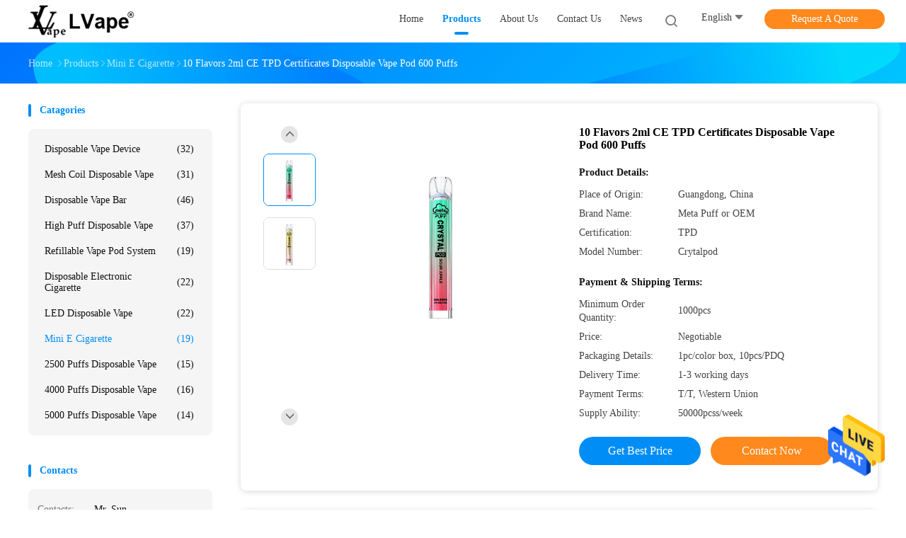

--- FILE ---
content_type: text/html
request_url: https://www.umightyvape.com/sale-34530129-10-flavors-2ml-ce-tpd-certificates-disposable-vape-pod-600-puffs.html
body_size: 30736
content:

<!DOCTYPE html>
<html lang="en">
<head>
	<meta charset="utf-8">
	<meta http-equiv="X-UA-Compatible" content="IE=edge">
	<meta name="viewport" content="width=device-width, initial-scale=1">
    <title>10 Flavors 2ml CE TPD Certificates Disposable Vape Pod 600 Puffs</title>
    <meta name="keywords" content="10 Flavors Disposable Vape Pod, 2ml E Flavor Disposable Vape Pod, PCTG Mini E Cigarette, Mini E Cigarette" />
    <meta name="description" content="High quality 10 Flavors 2ml CE TPD Certificates Disposable Vape Pod 600 Puffs from China, China's leading product market 10 Flavors Disposable Vape Pod product, with strict quality control 2ml E Flavor Disposable Vape Pod factories, producing high quality PCTG Mini E Cigarette Products." />
								<link hreflang="en" href="https://www.umightyvape.com/sale-34530129-10-flavors-2ml-ce-tpd-certificates-disposable-vape-pod-600-puffs.html" rel="alternate">
				 				<link hreflang="fr" href="https://french.umightyvape.com/sale-34530129-10-flavors-2ml-ce-tpd-certificates-disposable-vape-pod-600-puffs.html" rel="alternate">
				 				<link hreflang="de" href="https://german.umightyvape.com/sale-34530129-10-flavors-2ml-ce-tpd-certificates-disposable-vape-pod-600-puffs.html" rel="alternate">
				 				<link hreflang="it" href="https://italian.umightyvape.com/sale-34530129-10-flavors-2ml-ce-tpd-certificates-disposable-vape-pod-600-puffs.html" rel="alternate">
				 				<link hreflang="ru" href="https://russian.umightyvape.com/sale-34530129-10-flavors-2ml-ce-tpd-certificates-disposable-vape-pod-600-puffs.html" rel="alternate">
				 				<link hreflang="es" href="https://spanish.umightyvape.com/sale-34530129-10-flavors-2ml-ce-tpd-certificates-disposable-vape-pod-600-puffs.html" rel="alternate">
				 				<link hreflang="pt" href="https://portuguese.umightyvape.com/sale-34530129-10-flavors-2ml-ce-tpd-certificates-disposable-vape-pod-600-puffs.html" rel="alternate">
				 				<link hreflang="nl" href="https://dutch.umightyvape.com/sale-34530129-10-flavors-2ml-ce-tpd-certificates-disposable-vape-pod-600-puffs.html" rel="alternate">
				 				<link hreflang="el" href="https://greek.umightyvape.com/sale-34530129-10-flavors-2ml-ce-tpd-certificates-disposable-vape-pod-600-puffs.html" rel="alternate">
				 				<link hreflang="ja" href="https://japanese.umightyvape.com/sale-34530129-10-flavors-2ml-ce-tpd-certificates-disposable-vape-pod-600-puffs.html" rel="alternate">
				 				<link hreflang="ko" href="https://korean.umightyvape.com/sale-34530129-10-flavors-2ml-ce-tpd-certificates-disposable-vape-pod-600-puffs.html" rel="alternate">
				 				<link hreflang="ar" href="https://arabic.umightyvape.com/sale-34530129-10-flavors-2ml-ce-tpd-certificates-disposable-vape-pod-600-puffs.html" rel="alternate">
				 				<link hreflang="hi" href="https://hindi.umightyvape.com/sale-34530129-10-flavors-2ml-ce-tpd-certificates-disposable-vape-pod-600-puffs.html" rel="alternate">
				 				<link hreflang="tr" href="https://turkish.umightyvape.com/sale-34530129-10-flavors-2ml-ce-tpd-certificates-disposable-vape-pod-600-puffs.html" rel="alternate">
				 				<link hreflang="id" href="https://indonesian.umightyvape.com/sale-34530129-10-flavors-2ml-ce-tpd-certificates-disposable-vape-pod-600-puffs.html" rel="alternate">
				 				<link hreflang="vi" href="https://vietnamese.umightyvape.com/sale-34530129-10-flavors-2ml-ce-tpd-certificates-disposable-vape-pod-600-puffs.html" rel="alternate">
				 				<link hreflang="th" href="https://thai.umightyvape.com/sale-34530129-10-flavors-2ml-ce-tpd-certificates-disposable-vape-pod-600-puffs.html" rel="alternate">
				 				<link hreflang="bn" href="https://bengali.umightyvape.com/sale-34530129-10-flavors-2ml-ce-tpd-certificates-disposable-vape-pod-600-puffs.html" rel="alternate">
				 				<link hreflang="fa" href="https://persian.umightyvape.com/sale-34530129-10-flavors-2ml-ce-tpd-certificates-disposable-vape-pod-600-puffs.html" rel="alternate">
				 				<link hreflang="pl" href="https://polish.umightyvape.com/sale-34530129-10-flavors-2ml-ce-tpd-certificates-disposable-vape-pod-600-puffs.html" rel="alternate">
				 				<link rel='preload'
					  href=/photo/umightyvape/sitetpl/style/common.css?ver=1684811307 as='style'><link type='text/css' rel='stylesheet'
					  href=/photo/umightyvape/sitetpl/style/common.css?ver=1684811307 media='all'><meta property="og:title" content="10 Flavors 2ml CE TPD Certificates Disposable Vape Pod 600 Puffs" />
<meta property="og:description" content="High quality 10 Flavors 2ml CE TPD Certificates Disposable Vape Pod 600 Puffs from China, China's leading product market 10 Flavors Disposable Vape Pod product, with strict quality control 2ml E Flavor Disposable Vape Pod factories, producing high quality PCTG Mini E Cigarette Products." />
<meta property="og:type" content="product" />
<meta property="og:availability" content="instock" />
<meta property="og:site_name" content="Shenzhen Umighty Vape Technology Co., Ltd." />
<meta property="og:url" content="https://www.umightyvape.com/sale-34530129-10-flavors-2ml-ce-tpd-certificates-disposable-vape-pod-600-puffs.html" />
<meta property="og:image" content="https://www.umightyvape.com/photo/ps133695107-10_flavors_2ml_ce_tpd_certificates_disposable_vape_pod_600_puffs.jpg" />
<link rel="canonical" href="https://www.umightyvape.com/sale-34530129-10-flavors-2ml-ce-tpd-certificates-disposable-vape-pod-600-puffs.html" />
<link rel="alternate" href="https://m.umightyvape.com/sale-34530129-10-flavors-2ml-ce-tpd-certificates-disposable-vape-pod-600-puffs.html" media="only screen and (max-width: 640px)" />
<style type="text/css">
/*<![CDATA[*/
.consent__cookie {position: fixed;top: 0;left: 0;width: 100%;height: 0%;z-index: 100000;}.consent__cookie_bg {position: fixed;top: 0;left: 0;width: 100%;height: 100%;background: #000;opacity: .6;display: none }.consent__cookie_rel {position: fixed;bottom:0;left: 0;width: 100%;background: #fff;display: -webkit-box;display: -ms-flexbox;display: flex;flex-wrap: wrap;padding: 24px 80px;-webkit-box-sizing: border-box;box-sizing: border-box;-webkit-box-pack: justify;-ms-flex-pack: justify;justify-content: space-between;-webkit-transition: all ease-in-out .3s;transition: all ease-in-out .3s }.consent__close {position: absolute;top: 20px;right: 20px;cursor: pointer }.consent__close svg {fill: #777 }.consent__close:hover svg {fill: #000 }.consent__cookie_box {flex: 1;word-break: break-word;}.consent__warm {color: #777;font-size: 16px;margin-bottom: 12px;line-height: 19px }.consent__title {color: #333;font-size: 20px;font-weight: 600;margin-bottom: 12px;line-height: 23px }.consent__itxt {color: #333;font-size: 14px;margin-bottom: 12px;display: -webkit-box;display: -ms-flexbox;display: flex;-webkit-box-align: center;-ms-flex-align: center;align-items: center }.consent__itxt i {display: -webkit-inline-box;display: -ms-inline-flexbox;display: inline-flex;width: 28px;height: 28px;border-radius: 50%;background: #e0f9e9;margin-right: 8px;-webkit-box-align: center;-ms-flex-align: center;align-items: center;-webkit-box-pack: center;-ms-flex-pack: center;justify-content: center }.consent__itxt svg {fill: #3ca860 }.consent__txt {color: #a6a6a6;font-size: 14px;margin-bottom: 8px;line-height: 17px }.consent__btns {display: -webkit-box;display: -ms-flexbox;display: flex;-webkit-box-orient: vertical;-webkit-box-direction: normal;-ms-flex-direction: column;flex-direction: column;-webkit-box-pack: center;-ms-flex-pack: center;justify-content: center;flex-shrink: 0;}.consent__btn {width: 280px;height: 40px;line-height: 40px;text-align: center;background: #3ca860;color: #fff;border-radius: 4px;margin: 8px 0;-webkit-box-sizing: border-box;box-sizing: border-box;cursor: pointer;font-size:14px}.consent__btn:hover {background: #00823b }.consent__btn.empty {color: #3ca860;border: 1px solid #3ca860;background: #fff }.consent__btn.empty:hover {background: #3ca860;color: #fff }.open .consent__cookie_bg {display: block }.open .consent__cookie_rel {bottom: 0 }@media (max-width: 760px) {.consent__btns {width: 100%;align-items: center;}.consent__cookie_rel {padding: 20px 24px }}.consent__cookie.open {display: block;}.consent__cookie {display: none;}
/*]]>*/
</style>
<script type="text/javascript">
/*<![CDATA[*/
window.isvideotpl = 0;window.detailurl = '';
var isShowGuide=0;showGuideColor=0;var company_type = 26;var webim_domain = '';

var colorUrl = '';
var aisearch = 0;
var selfUrl = '';
window.playerReportUrl='/vod/view_count/report';
var query_string = ["Products","Detail"];
var g_tp = '';
var customtplcolor = 99702;
window.predomainsub = "";
/*]]>*/
</script>
</head>
<body>
<img src="/logo.gif" style="display:none" alt="logo"/>
    <div id="floatAd" style="z-index: 110000;position:absolute;right:30px;bottom:60px;height:79px;display: block;">
                                <a href="/webim/webim_tab.html" rel="nofollow" data-uid="80476" onclick= 'setwebimCookie(80476,34530129,26);' target="_blank">
            <img style="width: 80px;cursor: pointer;" alt='Send Message' src="/images/floatimage_chat.gif"/>
        </a>
                                </div>
<a style="display: none!important;" title="Shenzhen Umighty Vape Technology Co., Ltd." class="float-inquiry" href="/contactnow.html" onclick='setinquiryCookie("{\"showproduct\":1,\"pid\":\"34530129\",\"name\":\"10 Flavors 2ml CE TPD Certificates Disposable Vape Pod 600 Puffs\",\"source_url\":\"\\/sale-34530129-10-flavors-2ml-ce-tpd-certificates-disposable-vape-pod-600-puffs.html\",\"picurl\":\"\\/photo\\/pd133695107-10_flavors_2ml_ce_tpd_certificates_disposable_vape_pod_600_puffs.jpg\",\"propertyDetail\":[[\"Material\",\"PC + PCTG\"],[\"Puffs\",\"up to 600puffs\"],[\"Certificate\",\"CE, TPD\"],[\"Size\",\"Diameter 13*13*104mm\"]],\"company_name\":null,\"picurl_c\":\"\\/photo\\/pc133695107-10_flavors_2ml_ce_tpd_certificates_disposable_vape_pod_600_puffs.jpg\",\"price\":\"Negotiable\",\"username\":\"Mike\",\"viewTime\":\"Last Login : 1 hours 55 minutes ago\",\"subject\":\"What is the FOB price on your 10 Flavors 2ml CE TPD Certificates Disposable Vape Pod 600 Puffs\",\"countrycode\":\"\"}");'></a>
<script>
var originProductInfo = '';
var originProductInfo = {"showproduct":1,"pid":"34530129","name":"10 Flavors 2ml CE TPD Certificates Disposable Vape Pod 600 Puffs","source_url":"\/sale-34530129-10-flavors-2ml-ce-tpd-certificates-disposable-vape-pod-600-puffs.html","picurl":"\/photo\/pd133695107-10_flavors_2ml_ce_tpd_certificates_disposable_vape_pod_600_puffs.jpg","propertyDetail":[["Material","PC + PCTG"],["Puffs","up to 600puffs"],["Certificate","CE, TPD"],["Size","Diameter 13*13*104mm"]],"company_name":null,"picurl_c":"\/photo\/pc133695107-10_flavors_2ml_ce_tpd_certificates_disposable_vape_pod_600_puffs.jpg","price":"Negotiable","username":"Mike","viewTime":"Last Login : 2 hours 55 minutes ago","subject":"Please send me more information on your 10 Flavors 2ml CE TPD Certificates Disposable Vape Pod 600 Puffs","countrycode":""};
var save_url = "/contactsave.html";
var update_url = "/updateinquiry.html";
var productInfo = {};
var defaulProductInfo = {};
var myDate = new Date();
var curDate = myDate.getFullYear()+'-'+(parseInt(myDate.getMonth())+1)+'-'+myDate.getDate();
var message = '';
var default_pop = 1;
var leaveMessageDialog = document.getElementsByClassName('leave-message-dialog')[0]; // 获取弹层
var _$$ = function (dom) {
    return document.querySelectorAll(dom);
};
resInfo = originProductInfo;
resInfo['name'] = resInfo['name'] || '';
defaulProductInfo.pid = resInfo['pid'];
defaulProductInfo.productName = resInfo['name'] ?? '';
defaulProductInfo.productInfo = resInfo['propertyDetail'];
defaulProductInfo.productImg = resInfo['picurl_c'];
defaulProductInfo.subject = resInfo['subject'] ?? '';
defaulProductInfo.productImgAlt = resInfo['name'] ?? '';
var inquirypopup_tmp = 1;
var message = 'Dear,'+'\r\n'+"I am interested in"+' '+trim(resInfo['name'])+", could you send me more details such as type, size, MOQ, material, etc."+'\r\n'+"Thanks!"+'\r\n'+"Waiting for your reply.";
var message_1 = 'Dear,'+'\r\n'+"I am interested in"+' '+trim(resInfo['name'])+", could you send me more details such as type, size, MOQ, material, etc."+'\r\n'+"Thanks!"+'\r\n'+"Waiting for your reply.";
var message_2 = 'Hello,'+'\r\n'+"I am looking for"+' '+trim(resInfo['name'])+", please send me the price, specification and picture."+'\r\n'+"Your swift response will be highly appreciated."+'\r\n'+"Feel free to contact me for more information."+'\r\n'+"Thanks a lot.";
var message_3 = 'Hello,'+'\r\n'+trim(resInfo['name'])+' '+"meets my expectations."+'\r\n'+"Please give me the best price and some other product information."+'\r\n'+"Feel free to contact me via my mail."+'\r\n'+"Thanks a lot.";

var message_4 = 'Dear,'+'\r\n'+"What is the FOB price on your"+' '+trim(resInfo['name'])+'?'+'\r\n'+"Which is the nearest port name?"+'\r\n'+"Please reply me as soon as possible, it would be better to share further information."+'\r\n'+"Regards!";
var message_5 = 'Hi there,'+'\r\n'+"I am very interested in your"+' '+trim(resInfo['name'])+'.'+'\r\n'+"Please send me your product details."+'\r\n'+"Looking forward to your quick reply."+'\r\n'+"Feel free to contact me by mail."+'\r\n'+"Regards!";

var message_6 = 'Dear,'+'\r\n'+"Please provide us with information about your"+' '+trim(resInfo['name'])+", such as type, size, material, and of course the best price."+'\r\n'+"Looking forward to your quick reply."+'\r\n'+"Thank you!";
var message_7 = 'Dear,'+'\r\n'+"Can you supply"+' '+trim(resInfo['name'])+" for us?"+'\r\n'+"First we want a price list and some product details."+'\r\n'+"I hope to get reply asap and look forward to cooperation."+'\r\n'+"Thank you very much.";
var message_8 = 'hi,'+'\r\n'+"I am looking for"+' '+trim(resInfo['name'])+", please give me some more detailed product information."+'\r\n'+"I look forward to your reply."+'\r\n'+"Thank you!";
var message_9 = 'Hello,'+'\r\n'+"Your"+' '+trim(resInfo['name'])+" meets my requirements very well."+'\r\n'+"Please send me the price, specification, and similar model will be OK."+'\r\n'+"Feel free to chat with me."+'\r\n'+"Thanks!";
var message_10 = 'Dear,'+'\r\n'+"I want to know more about the details and quotation of"+' '+trim(resInfo['name'])+'.'+'\r\n'+"Feel free to contact me."+'\r\n'+"Regards!";

var r = getRandom(1,10);

defaulProductInfo.message = eval("message_"+r);
    defaulProductInfo.message = eval("message_"+r);
        var mytAjax = {

    post: function(url, data, fn) {
        var xhr = new XMLHttpRequest();
        xhr.open("POST", url, true);
        xhr.setRequestHeader("Content-Type", "application/x-www-form-urlencoded;charset=UTF-8");
        xhr.setRequestHeader("X-Requested-With", "XMLHttpRequest");
        xhr.setRequestHeader('Content-Type','text/plain;charset=UTF-8');
        xhr.onreadystatechange = function() {
            if(xhr.readyState == 4 && (xhr.status == 200 || xhr.status == 304)) {
                fn.call(this, xhr.responseText);
            }
        };
        xhr.send(data);
    },

    postform: function(url, data, fn) {
        var xhr = new XMLHttpRequest();
        xhr.open("POST", url, true);
        xhr.setRequestHeader("X-Requested-With", "XMLHttpRequest");
        xhr.onreadystatechange = function() {
            if(xhr.readyState == 4 && (xhr.status == 200 || xhr.status == 304)) {
                fn.call(this, xhr.responseText);
            }
        };
        xhr.send(data);
    }
};
/*window.onload = function(){
    leaveMessageDialog = document.getElementsByClassName('leave-message-dialog')[0];
    if (window.localStorage.recordDialogStatus=='undefined' || (window.localStorage.recordDialogStatus!='undefined' && window.localStorage.recordDialogStatus != curDate)) {
        setTimeout(function(){
            if(parseInt(inquirypopup_tmp%10) == 1){
                creatDialog(defaulProductInfo, 1);
            }
        }, 6000);
    }
};*/
function trim(str)
{
    str = str.replace(/(^\s*)/g,"");
    return str.replace(/(\s*$)/g,"");
};
function getRandom(m,n){
    var num = Math.floor(Math.random()*(m - n) + n);
    return num;
};
function strBtn(param) {

    var starattextarea = document.getElementById("textareamessage").value.length;
    var email = document.getElementById("startEmail").value;

    var default_tip = document.querySelectorAll(".watermark_container").length;
    if (20 < starattextarea && starattextarea < 3000) {
        if(default_tip>0){
            document.getElementById("textareamessage1").parentNode.parentNode.nextElementSibling.style.display = "none";
        }else{
            document.getElementById("textareamessage1").parentNode.nextElementSibling.style.display = "none";
        }

    } else {
        if(default_tip>0){
            document.getElementById("textareamessage1").parentNode.parentNode.nextElementSibling.style.display = "block";
        }else{
            document.getElementById("textareamessage1").parentNode.nextElementSibling.style.display = "block";
        }

        return;
    }

    // var re = /^([a-zA-Z0-9_-])+@([a-zA-Z0-9_-])+\.([a-zA-Z0-9_-])+/i;/*邮箱不区分大小写*/
    var re = /^[a-zA-Z0-9][\w-]*(\.?[\w-]+)*@[a-zA-Z0-9-]+(\.[a-zA-Z0-9]+)+$/i;
    if (!re.test(email)) {
        document.getElementById("startEmail").nextElementSibling.style.display = "block";
        return;
    } else {
        document.getElementById("startEmail").nextElementSibling.style.display = "none";
    }

    var subject = document.getElementById("pop_subject").value;
    var pid = document.getElementById("pop_pid").value;
    var message = document.getElementById("textareamessage").value;
    var sender_email = document.getElementById("startEmail").value;
    var tel = '';
    if (document.getElementById("tel0") != undefined && document.getElementById("tel0") != '')
        tel = document.getElementById("tel0").value;
    var form_serialize = '&tel='+tel;

    form_serialize = form_serialize.replace(/\+/g, "%2B");
    mytAjax.post(save_url,"pid="+pid+"&subject="+subject+"&email="+sender_email+"&message="+(message)+form_serialize,function(res){
        var mes = JSON.parse(res);
        if(mes.status == 200){
            var iid = mes.iid;
            document.getElementById("pop_iid").value = iid;
            document.getElementById("pop_uuid").value = mes.uuid;

            if(typeof gtag_report_conversion === "function"){
                gtag_report_conversion();//执行统计js代码
            }
            if(typeof fbq === "function"){
                fbq('track','Purchase');//执行统计js代码
            }
        }
    });
    for (var index = 0; index < document.querySelectorAll(".dialog-content-pql").length; index++) {
        document.querySelectorAll(".dialog-content-pql")[index].style.display = "none";
    };
    $('#idphonepql').val(tel);
    document.getElementById("dialog-content-pql-id").style.display = "block";
    ;
};
function twoBtnOk(param) {

    var selectgender = document.getElementById("Mr").innerHTML;
    var iid = document.getElementById("pop_iid").value;
    var sendername = document.getElementById("idnamepql").value;
    var senderphone = document.getElementById("idphonepql").value;
    var sendercname = document.getElementById("idcompanypql").value;
    var uuid = document.getElementById("pop_uuid").value;
    var gender = 2;
    if(selectgender == 'Mr.') gender = 0;
    if(selectgender == 'Mrs.') gender = 1;
    var pid = document.getElementById("pop_pid").value;
    var form_serialize = '';

        form_serialize = form_serialize.replace(/\+/g, "%2B");

    mytAjax.post(update_url,"iid="+iid+"&gender="+gender+"&uuid="+uuid+"&name="+(sendername)+"&tel="+(senderphone)+"&company="+(sendercname)+form_serialize,function(res){});

    for (var index = 0; index < document.querySelectorAll(".dialog-content-pql").length; index++) {
        document.querySelectorAll(".dialog-content-pql")[index].style.display = "none";
    };
    document.getElementById("dialog-content-pql-ok").style.display = "block";

};
function toCheckMust(name) {
    $('#'+name+'error').hide();
}
function handClidk(param) {
    var starattextarea = document.getElementById("textareamessage1").value.length;
    var email = document.getElementById("startEmail1").value;
    var default_tip = document.querySelectorAll(".watermark_container").length;
    if (20 < starattextarea && starattextarea < 3000) {
        if(default_tip>0){
            document.getElementById("textareamessage1").parentNode.parentNode.nextElementSibling.style.display = "none";
        }else{
            document.getElementById("textareamessage1").parentNode.nextElementSibling.style.display = "none";
        }

    } else {
        if(default_tip>0){
            document.getElementById("textareamessage1").parentNode.parentNode.nextElementSibling.style.display = "block";
        }else{
            document.getElementById("textareamessage1").parentNode.nextElementSibling.style.display = "block";
        }

        return;
    }

    // var re = /^([a-zA-Z0-9_-])+@([a-zA-Z0-9_-])+\.([a-zA-Z0-9_-])+/i;
    var re = /^[a-zA-Z0-9][\w-]*(\.?[\w-]+)*@[a-zA-Z0-9-]+(\.[a-zA-Z0-9]+)+$/i;
    if (!re.test(email)) {
        document.getElementById("startEmail1").nextElementSibling.style.display = "block";
        return;
    } else {
        document.getElementById("startEmail1").nextElementSibling.style.display = "none";
    }

    var subject = document.getElementById("pop_subject").value;
    var pid = document.getElementById("pop_pid").value;
    var message = document.getElementById("textareamessage1").value;
    var sender_email = document.getElementById("startEmail1").value;
    var form_serialize = tel = '';
    if (document.getElementById("tel1") != undefined && document.getElementById("tel1") != '')
        tel = document.getElementById("tel1").value;
        mytAjax.post(save_url,"email="+sender_email+"&tel="+tel+"&pid="+pid+"&message="+message+"&subject="+subject+form_serialize,function(res){

        var mes = JSON.parse(res);
        if(mes.status == 200){
            var iid = mes.iid;
            document.getElementById("pop_iid").value = iid;
            document.getElementById("pop_uuid").value = mes.uuid;
            if(typeof gtag_report_conversion === "function"){
                gtag_report_conversion();//执行统计js代码
            }
        }

    });
    for (var index = 0; index < document.querySelectorAll(".dialog-content-pql").length; index++) {
        document.querySelectorAll(".dialog-content-pql")[index].style.display = "none";
    };
    $('#idphonepql').val(tel);
    document.getElementById("dialog-content-pql-id").style.display = "block";

};
window.addEventListener('load', function () {
    $('.checkbox-wrap label').each(function(){
        if($(this).find('input').prop('checked')){
            $(this).addClass('on')
        }else {
            $(this).removeClass('on')
        }
    })
    $(document).on('click', '.checkbox-wrap label' , function(ev){
        if (ev.target.tagName.toUpperCase() != 'INPUT') {
            $(this).toggleClass('on')
        }
    })
})

function hand_video(pdata) {
    data = JSON.parse(pdata);
    productInfo.productName = data.productName;
    productInfo.productInfo = data.productInfo;
    productInfo.productImg = data.productImg;
    productInfo.subject = data.subject;

    var message = 'Dear,'+'\r\n'+"I am interested in"+' '+trim(data.productName)+", could you send me more details such as type, size, quantity, material, etc."+'\r\n'+"Thanks!"+'\r\n'+"Waiting for your reply.";

    var message = 'Dear,'+'\r\n'+"I am interested in"+' '+trim(data.productName)+", could you send me more details such as type, size, MOQ, material, etc."+'\r\n'+"Thanks!"+'\r\n'+"Waiting for your reply.";
    var message_1 = 'Dear,'+'\r\n'+"I am interested in"+' '+trim(data.productName)+", could you send me more details such as type, size, MOQ, material, etc."+'\r\n'+"Thanks!"+'\r\n'+"Waiting for your reply.";
    var message_2 = 'Hello,'+'\r\n'+"I am looking for"+' '+trim(data.productName)+", please send me the price, specification and picture."+'\r\n'+"Your swift response will be highly appreciated."+'\r\n'+"Feel free to contact me for more information."+'\r\n'+"Thanks a lot.";
    var message_3 = 'Hello,'+'\r\n'+trim(data.productName)+' '+"meets my expectations."+'\r\n'+"Please give me the best price and some other product information."+'\r\n'+"Feel free to contact me via my mail."+'\r\n'+"Thanks a lot.";

    var message_4 = 'Dear,'+'\r\n'+"What is the FOB price on your"+' '+trim(data.productName)+'?'+'\r\n'+"Which is the nearest port name?"+'\r\n'+"Please reply me as soon as possible, it would be better to share further information."+'\r\n'+"Regards!";
    var message_5 = 'Hi there,'+'\r\n'+"I am very interested in your"+' '+trim(data.productName)+'.'+'\r\n'+"Please send me your product details."+'\r\n'+"Looking forward to your quick reply."+'\r\n'+"Feel free to contact me by mail."+'\r\n'+"Regards!";

    var message_6 = 'Dear,'+'\r\n'+"Please provide us with information about your"+' '+trim(data.productName)+", such as type, size, material, and of course the best price."+'\r\n'+"Looking forward to your quick reply."+'\r\n'+"Thank you!";
    var message_7 = 'Dear,'+'\r\n'+"Can you supply"+' '+trim(data.productName)+" for us?"+'\r\n'+"First we want a price list and some product details."+'\r\n'+"I hope to get reply asap and look forward to cooperation."+'\r\n'+"Thank you very much.";
    var message_8 = 'hi,'+'\r\n'+"I am looking for"+' '+trim(data.productName)+", please give me some more detailed product information."+'\r\n'+"I look forward to your reply."+'\r\n'+"Thank you!";
    var message_9 = 'Hello,'+'\r\n'+"Your"+' '+trim(data.productName)+" meets my requirements very well."+'\r\n'+"Please send me the price, specification, and similar model will be OK."+'\r\n'+"Feel free to chat with me."+'\r\n'+"Thanks!";
    var message_10 = 'Dear,'+'\r\n'+"I want to know more about the details and quotation of"+' '+trim(data.productName)+'.'+'\r\n'+"Feel free to contact me."+'\r\n'+"Regards!";

    var r = getRandom(1,10);

    productInfo.message = eval("message_"+r);
            if(parseInt(inquirypopup_tmp/10) == 1){
        productInfo.message = "";
    }
    productInfo.pid = data.pid;
    creatDialog(productInfo, 2);
};

function handDialog(pdata) {
    data = JSON.parse(pdata);
    productInfo.productName = data.productName;
    productInfo.productInfo = data.productInfo;
    productInfo.productImg = data.productImg;
    productInfo.subject = data.subject;

    var message = 'Dear,'+'\r\n'+"I am interested in"+' '+trim(data.productName)+", could you send me more details such as type, size, quantity, material, etc."+'\r\n'+"Thanks!"+'\r\n'+"Waiting for your reply.";

    var message = 'Dear,'+'\r\n'+"I am interested in"+' '+trim(data.productName)+", could you send me more details such as type, size, MOQ, material, etc."+'\r\n'+"Thanks!"+'\r\n'+"Waiting for your reply.";
    var message_1 = 'Dear,'+'\r\n'+"I am interested in"+' '+trim(data.productName)+", could you send me more details such as type, size, MOQ, material, etc."+'\r\n'+"Thanks!"+'\r\n'+"Waiting for your reply.";
    var message_2 = 'Hello,'+'\r\n'+"I am looking for"+' '+trim(data.productName)+", please send me the price, specification and picture."+'\r\n'+"Your swift response will be highly appreciated."+'\r\n'+"Feel free to contact me for more information."+'\r\n'+"Thanks a lot.";
    var message_3 = 'Hello,'+'\r\n'+trim(data.productName)+' '+"meets my expectations."+'\r\n'+"Please give me the best price and some other product information."+'\r\n'+"Feel free to contact me via my mail."+'\r\n'+"Thanks a lot.";

    var message_4 = 'Dear,'+'\r\n'+"What is the FOB price on your"+' '+trim(data.productName)+'?'+'\r\n'+"Which is the nearest port name?"+'\r\n'+"Please reply me as soon as possible, it would be better to share further information."+'\r\n'+"Regards!";
    var message_5 = 'Hi there,'+'\r\n'+"I am very interested in your"+' '+trim(data.productName)+'.'+'\r\n'+"Please send me your product details."+'\r\n'+"Looking forward to your quick reply."+'\r\n'+"Feel free to contact me by mail."+'\r\n'+"Regards!";

    var message_6 = 'Dear,'+'\r\n'+"Please provide us with information about your"+' '+trim(data.productName)+", such as type, size, material, and of course the best price."+'\r\n'+"Looking forward to your quick reply."+'\r\n'+"Thank you!";
    var message_7 = 'Dear,'+'\r\n'+"Can you supply"+' '+trim(data.productName)+" for us?"+'\r\n'+"First we want a price list and some product details."+'\r\n'+"I hope to get reply asap and look forward to cooperation."+'\r\n'+"Thank you very much.";
    var message_8 = 'hi,'+'\r\n'+"I am looking for"+' '+trim(data.productName)+", please give me some more detailed product information."+'\r\n'+"I look forward to your reply."+'\r\n'+"Thank you!";
    var message_9 = 'Hello,'+'\r\n'+"Your"+' '+trim(data.productName)+" meets my requirements very well."+'\r\n'+"Please send me the price, specification, and similar model will be OK."+'\r\n'+"Feel free to chat with me."+'\r\n'+"Thanks!";
    var message_10 = 'Dear,'+'\r\n'+"I want to know more about the details and quotation of"+' '+trim(data.productName)+'.'+'\r\n'+"Feel free to contact me."+'\r\n'+"Regards!";

    var r = getRandom(1,10);
    productInfo.message = eval("message_"+r);
            if(parseInt(inquirypopup_tmp/10) == 1){
        productInfo.message = "";
    }
    productInfo.pid = data.pid;
    creatDialog(productInfo, 2);
};

function closepql(param) {

    leaveMessageDialog.style.display = 'none';
};

function closepql2(param) {

    for (var index = 0; index < document.querySelectorAll(".dialog-content-pql").length; index++) {
        document.querySelectorAll(".dialog-content-pql")[index].style.display = "none";
    };
    document.getElementById("dialog-content-pql-ok").style.display = "block";
};

function decodeHtmlEntities(str) {
    var tempElement = document.createElement('div');
    tempElement.innerHTML = str;
    return tempElement.textContent || tempElement.innerText || '';
}

function initProduct(productInfo,type){

    productInfo.productName = decodeHtmlEntities(productInfo.productName);
    productInfo.message = decodeHtmlEntities(productInfo.message);

    leaveMessageDialog = document.getElementsByClassName('leave-message-dialog')[0];
    leaveMessageDialog.style.display = "block";
    if(type == 3){
        var popinquiryemail = document.getElementById("popinquiryemail").value;
        _$$("#startEmail1")[0].value = popinquiryemail;
    }else{
        _$$("#startEmail1")[0].value = "";
    }
    _$$("#startEmail")[0].value = "";
    _$$("#idnamepql")[0].value = "";
    _$$("#idphonepql")[0].value = "";
    _$$("#idcompanypql")[0].value = "";

    _$$("#pop_pid")[0].value = productInfo.pid;
    _$$("#pop_subject")[0].value = productInfo.subject;
    
    if(parseInt(inquirypopup_tmp/10) == 1){
        productInfo.message = "";
    }

    _$$("#textareamessage1")[0].value = productInfo.message;
    _$$("#textareamessage")[0].value = productInfo.message;

    _$$("#dialog-content-pql-id .titlep")[0].innerHTML = productInfo.productName;
    _$$("#dialog-content-pql-id img")[0].setAttribute("src", productInfo.productImg);
    _$$("#dialog-content-pql-id img")[0].setAttribute("alt", productInfo.productImgAlt);

    _$$("#dialog-content-pql-id-hand img")[0].setAttribute("src", productInfo.productImg);
    _$$("#dialog-content-pql-id-hand img")[0].setAttribute("alt", productInfo.productImgAlt);
    _$$("#dialog-content-pql-id-hand .titlep")[0].innerHTML = productInfo.productName;

    if (productInfo.productInfo.length > 0) {
        var ul2, ul;
        ul = document.createElement("ul");
        for (var index = 0; index < productInfo.productInfo.length; index++) {
            var el = productInfo.productInfo[index];
            var li = document.createElement("li");
            var span1 = document.createElement("span");
            span1.innerHTML = el[0] + ":";
            var span2 = document.createElement("span");
            span2.innerHTML = el[1];
            li.appendChild(span1);
            li.appendChild(span2);
            ul.appendChild(li);

        }
        ul2 = ul.cloneNode(true);
        if (type === 1) {
            _$$("#dialog-content-pql-id .left")[0].replaceChild(ul, _$$("#dialog-content-pql-id .left ul")[0]);
        } else {
            _$$("#dialog-content-pql-id-hand .left")[0].replaceChild(ul2, _$$("#dialog-content-pql-id-hand .left ul")[0]);
            _$$("#dialog-content-pql-id .left")[0].replaceChild(ul, _$$("#dialog-content-pql-id .left ul")[0]);
        }
    };
    for (var index = 0; index < _$$("#dialog-content-pql-id .right ul li").length; index++) {
        _$$("#dialog-content-pql-id .right ul li")[index].addEventListener("click", function (params) {
            _$$("#dialog-content-pql-id .right #Mr")[0].innerHTML = this.innerHTML
        }, false)

    };

};
function closeInquiryCreateDialog() {
    document.getElementById("xuanpan_dialog_box_pql").style.display = "none";
};
function showInquiryCreateDialog() {
    document.getElementById("xuanpan_dialog_box_pql").style.display = "block";
};
function submitPopInquiry(){
    var message = document.getElementById("inquiry_message").value;
    var email = document.getElementById("inquiry_email").value;
    var subject = defaulProductInfo.subject;
    var pid = defaulProductInfo.pid;
    if (email === undefined) {
        showInquiryCreateDialog();
        document.getElementById("inquiry_email").style.border = "1px solid red";
        return false;
    };
    if (message === undefined) {
        showInquiryCreateDialog();
        document.getElementById("inquiry_message").style.border = "1px solid red";
        return false;
    };
    if (email.search(/^\w+((-\w+)|(\.\w+))*\@[A-Za-z0-9]+((\.|-)[A-Za-z0-9]+)*\.[A-Za-z0-9]+$/) == -1) {
        document.getElementById("inquiry_email").style.border= "1px solid red";
        showInquiryCreateDialog();
        return false;
    } else {
        document.getElementById("inquiry_email").style.border= "";
    };
    if (message.length < 20 || message.length >3000) {
        showInquiryCreateDialog();
        document.getElementById("inquiry_message").style.border = "1px solid red";
        return false;
    } else {
        document.getElementById("inquiry_message").style.border = "";
    };
    var tel = '';
    if (document.getElementById("tel") != undefined && document.getElementById("tel") != '')
        tel = document.getElementById("tel").value;

    mytAjax.post(save_url,"pid="+pid+"&subject="+subject+"&email="+email+"&message="+(message)+'&tel='+tel,function(res){
        var mes = JSON.parse(res);
        if(mes.status == 200){
            var iid = mes.iid;
            document.getElementById("pop_iid").value = iid;
            document.getElementById("pop_uuid").value = mes.uuid;

        }
    });
    initProduct(defaulProductInfo);
    for (var index = 0; index < document.querySelectorAll(".dialog-content-pql").length; index++) {
        document.querySelectorAll(".dialog-content-pql")[index].style.display = "none";
    };
    $('#idphonepql').val(tel);
    document.getElementById("dialog-content-pql-id").style.display = "block";

};

//带附件上传
function submitPopInquiryfile(email_id,message_id,check_sort,name_id,phone_id,company_id,attachments){

    if(typeof(check_sort) == 'undefined'){
        check_sort = 0;
    }
    var message = document.getElementById(message_id).value;
    var email = document.getElementById(email_id).value;
    var attachments = document.getElementById(attachments).value;
    if(typeof(name_id) !== 'undefined' && name_id != ""){
        var name  = document.getElementById(name_id).value;
    }
    if(typeof(phone_id) !== 'undefined' && phone_id != ""){
        var phone = document.getElementById(phone_id).value;
    }
    if(typeof(company_id) !== 'undefined' && company_id != ""){
        var company = document.getElementById(company_id).value;
    }
    var subject = defaulProductInfo.subject;
    var pid = defaulProductInfo.pid;

    if(check_sort == 0){
        if (email === undefined) {
            showInquiryCreateDialog();
            document.getElementById(email_id).style.border = "1px solid red";
            return false;
        };
        if (message === undefined) {
            showInquiryCreateDialog();
            document.getElementById(message_id).style.border = "1px solid red";
            return false;
        };

        if (email.search(/^\w+((-\w+)|(\.\w+))*\@[A-Za-z0-9]+((\.|-)[A-Za-z0-9]+)*\.[A-Za-z0-9]+$/) == -1) {
            document.getElementById(email_id).style.border= "1px solid red";
            showInquiryCreateDialog();
            return false;
        } else {
            document.getElementById(email_id).style.border= "";
        };
        if (message.length < 20 || message.length >3000) {
            showInquiryCreateDialog();
            document.getElementById(message_id).style.border = "1px solid red";
            return false;
        } else {
            document.getElementById(message_id).style.border = "";
        };
    }else{

        if (message === undefined) {
            showInquiryCreateDialog();
            document.getElementById(message_id).style.border = "1px solid red";
            return false;
        };

        if (email === undefined) {
            showInquiryCreateDialog();
            document.getElementById(email_id).style.border = "1px solid red";
            return false;
        };

        if (message.length < 20 || message.length >3000) {
            showInquiryCreateDialog();
            document.getElementById(message_id).style.border = "1px solid red";
            return false;
        } else {
            document.getElementById(message_id).style.border = "";
        };

        if (email.search(/^\w+((-\w+)|(\.\w+))*\@[A-Za-z0-9]+((\.|-)[A-Za-z0-9]+)*\.[A-Za-z0-9]+$/) == -1) {
            document.getElementById(email_id).style.border= "1px solid red";
            showInquiryCreateDialog();
            return false;
        } else {
            document.getElementById(email_id).style.border= "";
        };

    };

    mytAjax.post(save_url,"pid="+pid+"&subject="+subject+"&email="+email+"&message="+message+"&company="+company+"&attachments="+attachments,function(res){
        var mes = JSON.parse(res);
        if(mes.status == 200){
            var iid = mes.iid;
            document.getElementById("pop_iid").value = iid;
            document.getElementById("pop_uuid").value = mes.uuid;

            if(typeof gtag_report_conversion === "function"){
                gtag_report_conversion();//执行统计js代码
            }
            if(typeof fbq === "function"){
                fbq('track','Purchase');//执行统计js代码
            }
        }
    });
    initProduct(defaulProductInfo);

    if(name !== undefined && name != ""){
        _$$("#idnamepql")[0].value = name;
    }

    if(phone !== undefined && phone != ""){
        _$$("#idphonepql")[0].value = phone;
    }

    if(company !== undefined && company != ""){
        _$$("#idcompanypql")[0].value = company;
    }

    for (var index = 0; index < document.querySelectorAll(".dialog-content-pql").length; index++) {
        document.querySelectorAll(".dialog-content-pql")[index].style.display = "none";
    };
    document.getElementById("dialog-content-pql-id").style.display = "block";

};
function submitPopInquiryByParam(email_id,message_id,check_sort,name_id,phone_id,company_id){

    if(typeof(check_sort) == 'undefined'){
        check_sort = 0;
    }

    var senderphone = '';
    var message = document.getElementById(message_id).value;
    var email = document.getElementById(email_id).value;
    if(typeof(name_id) !== 'undefined' && name_id != ""){
        var name  = document.getElementById(name_id).value;
    }
    if(typeof(phone_id) !== 'undefined' && phone_id != ""){
        var phone = document.getElementById(phone_id).value;
        senderphone = phone;
    }
    if(typeof(company_id) !== 'undefined' && company_id != ""){
        var company = document.getElementById(company_id).value;
    }
    var subject = defaulProductInfo.subject;
    var pid = defaulProductInfo.pid;

    if(check_sort == 0){
        if (email === undefined) {
            showInquiryCreateDialog();
            document.getElementById(email_id).style.border = "1px solid red";
            return false;
        };
        if (message === undefined) {
            showInquiryCreateDialog();
            document.getElementById(message_id).style.border = "1px solid red";
            return false;
        };

        if (email.search(/^\w+((-\w+)|(\.\w+))*\@[A-Za-z0-9]+((\.|-)[A-Za-z0-9]+)*\.[A-Za-z0-9]+$/) == -1) {
            document.getElementById(email_id).style.border= "1px solid red";
            showInquiryCreateDialog();
            return false;
        } else {
            document.getElementById(email_id).style.border= "";
        };
        if (message.length < 20 || message.length >3000) {
            showInquiryCreateDialog();
            document.getElementById(message_id).style.border = "1px solid red";
            return false;
        } else {
            document.getElementById(message_id).style.border = "";
        };
    }else{

        if (message === undefined) {
            showInquiryCreateDialog();
            document.getElementById(message_id).style.border = "1px solid red";
            return false;
        };

        if (email === undefined) {
            showInquiryCreateDialog();
            document.getElementById(email_id).style.border = "1px solid red";
            return false;
        };

        if (message.length < 20 || message.length >3000) {
            showInquiryCreateDialog();
            document.getElementById(message_id).style.border = "1px solid red";
            return false;
        } else {
            document.getElementById(message_id).style.border = "";
        };

        if (email.search(/^\w+((-\w+)|(\.\w+))*\@[A-Za-z0-9]+((\.|-)[A-Za-z0-9]+)*\.[A-Za-z0-9]+$/) == -1) {
            document.getElementById(email_id).style.border= "1px solid red";
            showInquiryCreateDialog();
            return false;
        } else {
            document.getElementById(email_id).style.border= "";
        };

    };

    var productsku = "";
    if($("#product_sku").length > 0){
        productsku = $("#product_sku").html();
    }

    mytAjax.post(save_url,"tel="+senderphone+"&pid="+pid+"&subject="+subject+"&email="+email+"&message="+message+"&messagesku="+encodeURI(productsku),function(res){
        var mes = JSON.parse(res);
        if(mes.status == 200){
            var iid = mes.iid;
            document.getElementById("pop_iid").value = iid;
            document.getElementById("pop_uuid").value = mes.uuid;

            if(typeof gtag_report_conversion === "function"){
                gtag_report_conversion();//执行统计js代码
            }
            if(typeof fbq === "function"){
                fbq('track','Purchase');//执行统计js代码
            }
        }
    });
    initProduct(defaulProductInfo);

    if(name !== undefined && name != ""){
        _$$("#idnamepql")[0].value = name;
    }

    if(phone !== undefined && phone != ""){
        _$$("#idphonepql")[0].value = phone;
    }

    if(company !== undefined && company != ""){
        _$$("#idcompanypql")[0].value = company;
    }

    for (var index = 0; index < document.querySelectorAll(".dialog-content-pql").length; index++) {
        document.querySelectorAll(".dialog-content-pql")[index].style.display = "none";

    };
    document.getElementById("dialog-content-pql-id").style.display = "block";

};

function creat_videoDialog(productInfo, type) {

    if(type == 1){
        if(default_pop != 1){
            return false;
        }
        window.localStorage.recordDialogStatus = curDate;
    }else{
        default_pop = 0;
    }
    initProduct(productInfo, type);
    if (type === 1) {
        // 自动弹出
        for (var index = 0; index < document.querySelectorAll(".dialog-content-pql").length; index++) {

            document.querySelectorAll(".dialog-content-pql")[index].style.display = "none";
        };
        document.getElementById("dialog-content-pql").style.display = "block";
    } else {
        // 手动弹出
        for (var index = 0; index < document.querySelectorAll(".dialog-content-pql").length; index++) {
            document.querySelectorAll(".dialog-content-pql")[index].style.display = "none";
        };
        document.getElementById("dialog-content-pql-id-hand").style.display = "block";
    }
}

function creatDialog(productInfo, type) {

    if(type == 1){
        if(default_pop != 1){
            return false;
        }
        window.localStorage.recordDialogStatus = curDate;
    }else{
        default_pop = 0;
    }
    initProduct(productInfo, type);
    if (type === 1) {
        // 自动弹出
        for (var index = 0; index < document.querySelectorAll(".dialog-content-pql").length; index++) {

            document.querySelectorAll(".dialog-content-pql")[index].style.display = "none";
        };
        document.getElementById("dialog-content-pql").style.display = "block";
    } else {
        // 手动弹出
        for (var index = 0; index < document.querySelectorAll(".dialog-content-pql").length; index++) {
            document.querySelectorAll(".dialog-content-pql")[index].style.display = "none";
        };
        document.getElementById("dialog-content-pql-id-hand").style.display = "block";
    }
}

//带邮箱信息打开询盘框 emailtype=1表示带入邮箱
function openDialog(emailtype){
    var type = 2;//不带入邮箱，手动弹出
    if(emailtype == 1){
        var popinquiryemail = document.getElementById("popinquiryemail").value;
        // var re = /^([a-zA-Z0-9_-])+@([a-zA-Z0-9_-])+\.([a-zA-Z0-9_-])+/i;
        var re = /^[a-zA-Z0-9][\w-]*(\.?[\w-]+)*@[a-zA-Z0-9-]+(\.[a-zA-Z0-9]+)+$/i;
        if (!re.test(popinquiryemail)) {
            //前端提示样式;
            showInquiryCreateDialog();
            document.getElementById("popinquiryemail").style.border = "1px solid red";
            return false;
        } else {
            //前端提示样式;
        }
        var type = 3;
    }
    creatDialog(defaulProductInfo,type);
}

//上传附件
function inquiryUploadFile(){
    var fileObj = document.querySelector("#fileId").files[0];
    //构建表单数据
    var formData = new FormData();
    var filesize = fileObj.size;
    if(filesize > 10485760 || filesize == 0) {
        document.getElementById("filetips").style.display = "block";
        return false;
    }else {
        document.getElementById("filetips").style.display = "none";
    }
    formData.append('popinquiryfile', fileObj);
    document.getElementById("quotefileform").reset();
    var save_url = "/inquiryuploadfile.html";
    mytAjax.postform(save_url,formData,function(res){
        var mes = JSON.parse(res);
        if(mes.status == 200){
            document.getElementById("uploader-file-info").innerHTML = document.getElementById("uploader-file-info").innerHTML + "<span class=op>"+mes.attfile.name+"<a class=delatt id=att"+mes.attfile.id+" onclick=delatt("+mes.attfile.id+");>Delete</a></span>";
            var nowattachs = document.getElementById("attachments").value;
            if( nowattachs !== ""){
                var attachs = JSON.parse(nowattachs);
                attachs[mes.attfile.id] = mes.attfile;
            }else{
                var attachs = {};
                attachs[mes.attfile.id] = mes.attfile;
            }
            document.getElementById("attachments").value = JSON.stringify(attachs);
        }
    });
}
//附件删除
function delatt(attid)
{
    var nowattachs = document.getElementById("attachments").value;
    if( nowattachs !== ""){
        var attachs = JSON.parse(nowattachs);
        if(attachs[attid] == ""){
            return false;
        }
        var formData = new FormData();
        var delfile = attachs[attid]['filename'];
        var save_url = "/inquirydelfile.html";
        if(delfile != "") {
            formData.append('delfile', delfile);
            mytAjax.postform(save_url, formData, function (res) {
                if(res !== "") {
                    var mes = JSON.parse(res);
                    if (mes.status == 200) {
                        delete attachs[attid];
                        document.getElementById("attachments").value = JSON.stringify(attachs);
                        var s = document.getElementById("att"+attid);
                        s.parentNode.remove();
                    }
                }
            });
        }
    }else{
        return false;
    }
}

</script>
<div class="leave-message-dialog" style="display: none">
<style>
    .leave-message-dialog .close:before, .leave-message-dialog .close:after{
        content:initial;
    }
</style>
<div class="dialog-content-pql" id="dialog-content-pql" style="display: none">
    <span class="close" onclick="closepql()"><img src="/images/close.png" alt="close"></span>
    <div class="title">
        <p class="firstp-pql">Leave a Message</p>
        <p class="lastp-pql">We will call you back soon!</p>
    </div>
    <div class="form">
        <div class="textarea">
            <textarea style='font-family: robot;'  name="" id="textareamessage" cols="30" rows="10" style="margin-bottom:14px;width:100%"
                placeholder="Please enter your inquiry details."></textarea>
        </div>
        <p class="error-pql"> <span class="icon-pql"><img src="/images/error.png" alt="Shenzhen Umighty Vape Technology Co., Ltd."></span> Your message must be between 20-3,000 characters!</p>
        <input id="startEmail" type="text" placeholder="Enter your E-mail" onkeydown="if(event.keyCode === 13){ strBtn();}">
        <p class="error-pql"><span class="icon-pql"><img src="/images/error.png" alt="Shenzhen Umighty Vape Technology Co., Ltd."></span> Please check your E-mail! </p>
                <div class="operations">
            <div class='btn' id="submitStart" type="submit" onclick="strBtn()">SUBMIT</div>
        </div>
            </div>
</div>
<div class="dialog-content-pql dialog-content-pql-id" id="dialog-content-pql-id" style="display:none">
        <span class="close" onclick="closepql2()"><svg t="1648434466530" class="icon" viewBox="0 0 1024 1024" version="1.1" xmlns="http://www.w3.org/2000/svg" p-id="2198" width="16" height="16"><path d="M576 512l277.333333 277.333333-64 64-277.333333-277.333333L234.666667 853.333333 170.666667 789.333333l277.333333-277.333333L170.666667 234.666667 234.666667 170.666667l277.333333 277.333333L789.333333 170.666667 853.333333 234.666667 576 512z" fill="#444444" p-id="2199"></path></svg></span>
    <div class="left">
        <div class="img"><img></div>
        <p class="titlep"></p>
        <ul> </ul>
    </div>
    <div class="right">
                <p class="title">More information facilitates better communication.</p>
                <div style="position: relative;">
            <div class="mr"> <span id="Mr">Mr.</span>
                <ul>
                    <li>Mr.</li>
                    <li>Mrs.</li>
                </ul>
            </div>
            <input style="text-indent: 80px;" type="text" id="idnamepql" placeholder="Input your name">
        </div>
        <input type="text"  id="idphonepql"  placeholder="Phone Number">
        <input type="text" id="idcompanypql"  placeholder="Company" onkeydown="if(event.keyCode === 13){ twoBtnOk();}">
                <div class="btn form_new" id="twoBtnOk" onclick="twoBtnOk()">OK</div>
    </div>
</div>

<div class="dialog-content-pql dialog-content-pql-ok" id="dialog-content-pql-ok" style="display:none">
        <span class="close" onclick="closepql()"><svg t="1648434466530" class="icon" viewBox="0 0 1024 1024" version="1.1" xmlns="http://www.w3.org/2000/svg" p-id="2198" width="16" height="16"><path d="M576 512l277.333333 277.333333-64 64-277.333333-277.333333L234.666667 853.333333 170.666667 789.333333l277.333333-277.333333L170.666667 234.666667 234.666667 170.666667l277.333333 277.333333L789.333333 170.666667 853.333333 234.666667 576 512z" fill="#444444" p-id="2199"></path></svg></span>
    <div class="duihaook"></div>
        <p class="title">Submitted successfully!</p>
        <p class="p1" style="text-align: center; font-size: 18px; margin-top: 14px;">We will call you back soon!</p>
    <div class="btn" onclick="closepql()" id="endOk" style="margin: 0 auto;margin-top: 50px;">OK</div>
</div>
<div class="dialog-content-pql dialog-content-pql-id dialog-content-pql-id-hand" id="dialog-content-pql-id-hand"
    style="display:none">
     <input type="hidden" name="pop_pid" id="pop_pid" value="0">
     <input type="hidden" name="pop_subject" id="pop_subject" value="">
     <input type="hidden" name="pop_iid" id="pop_iid" value="0">
     <input type="hidden" name="pop_uuid" id="pop_uuid" value="0">
        <span class="close" onclick="closepql()"><svg t="1648434466530" class="icon" viewBox="0 0 1024 1024" version="1.1" xmlns="http://www.w3.org/2000/svg" p-id="2198" width="16" height="16"><path d="M576 512l277.333333 277.333333-64 64-277.333333-277.333333L234.666667 853.333333 170.666667 789.333333l277.333333-277.333333L170.666667 234.666667 234.666667 170.666667l277.333333 277.333333L789.333333 170.666667 853.333333 234.666667 576 512z" fill="#444444" p-id="2199"></path></svg></span>
    <div class="left">
        <div class="img"><img></div>
        <p class="titlep"></p>
        <ul> </ul>
    </div>
    <div class="right" style="float:right">
                <div class="title">
            <p class="firstp-pql">Leave a Message</p>
            <p class="lastp-pql">We will call you back soon!</p>
        </div>
                <div class="form">
            <div class="textarea">
                <textarea style='font-family: robot;' name="message" id="textareamessage1" cols="30" rows="10"
                    placeholder="Please enter your inquiry details."></textarea>
            </div>
            <p class="error-pql"> <span class="icon-pql"><img src="/images/error.png" alt="Shenzhen Umighty Vape Technology Co., Ltd."></span> Your message must be between 20-3,000 characters!</p>

                            <input style="display:none" id="tel1" name="tel" type="text" oninput="value=value.replace(/[^0-9_+-]/g,'');" placeholder="Phone Number">
                        <input id='startEmail1' name='email' data-type='1' type='text'
                   placeholder="Enter your E-mail"
                   onkeydown='if(event.keyCode === 13){ handClidk();}'>
            
            <p class='error-pql'><span class='icon-pql'>
                    <img src="/images/error.png" alt="Shenzhen Umighty Vape Technology Co., Ltd."></span> Please check your E-mail!            </p>

            <div class="operations">
                <div class='btn' id="submitStart1" type="submit" onclick="handClidk()">SUBMIT</div>
            </div>
        </div>
    </div>
</div>
</div>
<div id="xuanpan_dialog_box_pql" class="xuanpan_dialog_box_pql"
    style="display:none;background:rgba(0,0,0,.6);width:100%;height:100%;position: fixed;top:0;left:0;z-index: 999999;">
    <div class="box_pql"
      style="width:526px;height:206px;background:rgba(255,255,255,1);opacity:1;border-radius:4px;position: absolute;left: 50%;top: 50%;transform: translate(-50%,-50%);">
      <div onclick="closeInquiryCreateDialog()" class="close close_create_dialog"
        style="cursor: pointer;height:42px;width:40px;float:right;padding-top: 16px;"><span
          style="display: inline-block;width: 25px;height: 2px;background: rgb(114, 114, 114);transform: rotate(45deg); "><span
            style="display: block;width: 25px;height: 2px;background: rgb(114, 114, 114);transform: rotate(-90deg); "></span></span>
      </div>
      <div
        style="height: 72px; overflow: hidden; text-overflow: ellipsis; display:-webkit-box;-ebkit-line-clamp: 3;-ebkit-box-orient: vertical; margin-top: 58px; padding: 0 84px; font-size: 18px; color: rgba(51, 51, 51, 1); text-align: center; ">
        Please leave your correct email and detailed requirements (20-3,000 characters).</div>
      <div onclick="closeInquiryCreateDialog()" class="close_create_dialog"
        style="width: 139px; height: 36px; background: rgba(253, 119, 34, 1); border-radius: 4px; margin: 16px auto; color: rgba(255, 255, 255, 1); font-size: 18px; line-height: 36px; text-align: center;">
        OK</div>
    </div>
</div>
<style>
.header_99702_101 .language-list li div:hover,
.header_99702_101 .language-list li a:hover
{
  color: #008ef6;
    }
    .header_99702_101 .language-list{
        width: 158px;
    }
    .header_99702_101 .language-list a{
        padding:0px;
    }
    .header_99702_101 .language-list li  div{
      display: block;
      line-height: 32px;
      height: 32px;
      padding: 0px;
      text-overflow: ellipsis;
      white-space: nowrap;
      overflow: hidden;
      color: #fff;
      text-decoration: none;
      font-size: 14px;
      color: #444;
      font-weight: normal;
      text-transform: capitalize;
      -webkit-transition: color .2s ease-in-out;
      -moz-transition: color .2s ease-in-out;
      -o-transition: color .2s ease-in-out;
      -ms-transition: color .2s ease-in-out;
      transition: color .2s ease-in-out;
    }
    .header_70701 .lang .lang-list div:hover,
.header_70701 .lang .lang-list a:hover
{background: #fff6ed;}
    .header_99702_101 .language-list li{
        display: flex;
    align-items: center;
    padding: 0px 10px;
    }
    .header_70701 .lang .lang-list  div{
        color: #333;
        display: block;
        padding: 8px 0px;
        white-space: nowrap;
        line-height: 24px;
    }
</style>
<header class="header_99702_101">
        <div class="wrap-rule fn-clear">
        <div class="float-left image-all">
            <a title="Shenzhen Umighty Vape Technology Co., Ltd." href="//www.umightyvape.com"><img onerror="$(this).parent().hide();" src="/logo.gif" alt="Shenzhen Umighty Vape Technology Co., Ltd." /></a>        </div>
        <div class="float-right fn-clear">
            <ul class="navigation fn-clear">
			                    					<li class="">
                                                <a target="_self" title="" href="/"><span>Home</span></a>                                                					</li>
                                                    					<li class="on">
                                                <a target="_self" title="" href="/products.html"><span>Products</span></a>                                                							<dl class="ecer-sub-menu">
                                									<dd>
                                        <a title="China Disposable Vape Device Manufacturers" href="/supplier-3075238-disposable-vape-device"><span>Disposable Vape Device</span></a>									</dd>
                                									<dd>
                                        <a title="China Mesh Coil Disposable Vape Manufacturers" href="/supplier-3078552-mesh-coil-disposable-vape"><span>Mesh Coil Disposable Vape</span></a>									</dd>
                                									<dd>
                                        <a title="China Disposable Vape Bar Manufacturers" href="/supplier-3078529-disposable-vape-bar"><span>Disposable Vape Bar</span></a>									</dd>
                                									<dd>
                                        <a title="China High Puff Disposable Vape Manufacturers" href="/supplier-3421627-high-puff-disposable-vape"><span>High Puff Disposable Vape</span></a>									</dd>
                                									<dd>
                                        <a title="China Refillable Vape Pod System Manufacturers" href="/supplier-3075240-refillable-vape-pod-system"><span>Refillable Vape Pod System</span></a>									</dd>
                                									<dd>
                                        <a title="China Disposable Electronic Cigarette Manufacturers" href="/supplier-3078527-disposable-electronic-cigarette"><span>Disposable Electronic Cigarette</span></a>									</dd>
                                									<dd>
                                        <a title="China LED Disposable Vape Manufacturers" href="/supplier-3078550-led-disposable-vape"><span>LED Disposable Vape</span></a>									</dd>
                                									<dd>
                                        <a title="China Mini E Cigarette Manufacturers" href="/supplier-3078528-mini-e-cigarette"><span>Mini E Cigarette</span></a>									</dd>
                                									<dd>
                                        <a title="China 2500 Puffs Disposable Vape Manufacturers" href="/supplier-3078545-2500-puffs-disposable-vape"><span>2500 Puffs Disposable Vape</span></a>									</dd>
                                									<dd>
                                        <a title="China 4000 Puffs Disposable Vape Manufacturers" href="/supplier-3078546-4000-puffs-disposable-vape"><span>4000 Puffs Disposable Vape</span></a>									</dd>
                                									<dd>
                                        <a title="China 5000 Puffs Disposable Vape Manufacturers" href="/supplier-3078547-5000-puffs-disposable-vape"><span>5000 Puffs Disposable Vape</span></a>									</dd>
                                							</dl>
                        					</li>
                                                                            <li class="">
                            <a target="_self" title="" href="/aboutus.html"><span>About Us</span></a>                                <dl class="ecer-sub-menu">
                                    <dd><a title="" href="/aboutus.html">About Us</a></dd>
                                    <dd><a title="" href="/factory.html">Factory Tour</a></dd>
                                    <dd><a title="" href="/quality.html">Quality Control</a></dd>
                                </dl>
                        </li>
                                                    					<li class="">
                                                <a target="_self" title="" href="/contactus.html"><span>Contact Us</span></a>                                                					</li>
                                                    					<li class="">
                                                <a target="_self" title="" href="/news.html"><span>News</span></a>                                                					</li>
                                
                            </ul>
            <i class="iconfont icon-search sousuo-btn"></i>
            <div class="language">
            	                <span class="current-lang">
                    <span>English</span>
                    <i class="iconfont icon-xiangxia"></i>
                </span>
                <ul class="language-list">
                	                        <li class="en  selected">
                        <img src="[data-uri]" alt="" style="width: 16px; height: 12px; margin-right: 8px; border: 1px solid #ccc;">
                                                                                    <a title="English" href="https://www.umightyvape.com/sale-34530129-10-flavors-2ml-ce-tpd-certificates-disposable-vape-pod-600-puffs.html">English</a>                        </li>
                                            <li class="fr  ">
                        <img src="[data-uri]" alt="" style="width: 16px; height: 12px; margin-right: 8px; border: 1px solid #ccc;">
                                                                                    <a title="Français" href="https://french.umightyvape.com/sale-34530129-10-flavors-2ml-ce-tpd-certificates-disposable-vape-pod-600-puffs.html">Français</a>                        </li>
                                            <li class="de  ">
                        <img src="[data-uri]" alt="" style="width: 16px; height: 12px; margin-right: 8px; border: 1px solid #ccc;">
                                                                                    <a title="Deutsch" href="https://german.umightyvape.com/sale-34530129-10-flavors-2ml-ce-tpd-certificates-disposable-vape-pod-600-puffs.html">Deutsch</a>                        </li>
                                            <li class="it  ">
                        <img src="[data-uri]" alt="" style="width: 16px; height: 12px; margin-right: 8px; border: 1px solid #ccc;">
                                                                                    <a title="Italiano" href="https://italian.umightyvape.com/sale-34530129-10-flavors-2ml-ce-tpd-certificates-disposable-vape-pod-600-puffs.html">Italiano</a>                        </li>
                                            <li class="ru  ">
                        <img src="[data-uri]" alt="" style="width: 16px; height: 12px; margin-right: 8px; border: 1px solid #ccc;">
                                                                                    <a title="Русский" href="https://russian.umightyvape.com/sale-34530129-10-flavors-2ml-ce-tpd-certificates-disposable-vape-pod-600-puffs.html">Русский</a>                        </li>
                                            <li class="es  ">
                        <img src="[data-uri]" alt="" style="width: 16px; height: 12px; margin-right: 8px; border: 1px solid #ccc;">
                                                                                    <a title="Español" href="https://spanish.umightyvape.com/sale-34530129-10-flavors-2ml-ce-tpd-certificates-disposable-vape-pod-600-puffs.html">Español</a>                        </li>
                                            <li class="pt  ">
                        <img src="[data-uri]" alt="" style="width: 16px; height: 12px; margin-right: 8px; border: 1px solid #ccc;">
                                                                                    <a title="Português" href="https://portuguese.umightyvape.com/sale-34530129-10-flavors-2ml-ce-tpd-certificates-disposable-vape-pod-600-puffs.html">Português</a>                        </li>
                                            <li class="nl  ">
                        <img src="[data-uri]" alt="" style="width: 16px; height: 12px; margin-right: 8px; border: 1px solid #ccc;">
                                                                                    <a title="Nederlandse" href="https://dutch.umightyvape.com/sale-34530129-10-flavors-2ml-ce-tpd-certificates-disposable-vape-pod-600-puffs.html">Nederlandse</a>                        </li>
                                            <li class="el  ">
                        <img src="[data-uri]" alt="" style="width: 16px; height: 12px; margin-right: 8px; border: 1px solid #ccc;">
                                                                                    <a title="ελληνικά" href="https://greek.umightyvape.com/sale-34530129-10-flavors-2ml-ce-tpd-certificates-disposable-vape-pod-600-puffs.html">ελληνικά</a>                        </li>
                                            <li class="ja  ">
                        <img src="[data-uri]" alt="" style="width: 16px; height: 12px; margin-right: 8px; border: 1px solid #ccc;">
                                                                                    <a title="日本語" href="https://japanese.umightyvape.com/sale-34530129-10-flavors-2ml-ce-tpd-certificates-disposable-vape-pod-600-puffs.html">日本語</a>                        </li>
                                            <li class="ko  ">
                        <img src="[data-uri]" alt="" style="width: 16px; height: 12px; margin-right: 8px; border: 1px solid #ccc;">
                                                                                    <a title="한국" href="https://korean.umightyvape.com/sale-34530129-10-flavors-2ml-ce-tpd-certificates-disposable-vape-pod-600-puffs.html">한국</a>                        </li>
                                            <li class="ar  ">
                        <img src="[data-uri]" alt="" style="width: 16px; height: 12px; margin-right: 8px; border: 1px solid #ccc;">
                                                                                    <a title="العربية" href="https://arabic.umightyvape.com/sale-34530129-10-flavors-2ml-ce-tpd-certificates-disposable-vape-pod-600-puffs.html">العربية</a>                        </li>
                                            <li class="hi  ">
                        <img src="[data-uri]" alt="" style="width: 16px; height: 12px; margin-right: 8px; border: 1px solid #ccc;">
                                                                                    <a title="हिन्दी" href="https://hindi.umightyvape.com/sale-34530129-10-flavors-2ml-ce-tpd-certificates-disposable-vape-pod-600-puffs.html">हिन्दी</a>                        </li>
                                            <li class="tr  ">
                        <img src="[data-uri]" alt="" style="width: 16px; height: 12px; margin-right: 8px; border: 1px solid #ccc;">
                                                                                    <a title="Türkçe" href="https://turkish.umightyvape.com/sale-34530129-10-flavors-2ml-ce-tpd-certificates-disposable-vape-pod-600-puffs.html">Türkçe</a>                        </li>
                                            <li class="id  ">
                        <img src="[data-uri]" alt="" style="width: 16px; height: 12px; margin-right: 8px; border: 1px solid #ccc;">
                                                                                    <a title="Indonesia" href="https://indonesian.umightyvape.com/sale-34530129-10-flavors-2ml-ce-tpd-certificates-disposable-vape-pod-600-puffs.html">Indonesia</a>                        </li>
                                            <li class="vi  ">
                        <img src="[data-uri]" alt="" style="width: 16px; height: 12px; margin-right: 8px; border: 1px solid #ccc;">
                                                                                    <a title="Tiếng Việt" href="https://vietnamese.umightyvape.com/sale-34530129-10-flavors-2ml-ce-tpd-certificates-disposable-vape-pod-600-puffs.html">Tiếng Việt</a>                        </li>
                                            <li class="th  ">
                        <img src="[data-uri]" alt="" style="width: 16px; height: 12px; margin-right: 8px; border: 1px solid #ccc;">
                                                                                    <a title="ไทย" href="https://thai.umightyvape.com/sale-34530129-10-flavors-2ml-ce-tpd-certificates-disposable-vape-pod-600-puffs.html">ไทย</a>                        </li>
                                            <li class="bn  ">
                        <img src="[data-uri]" alt="" style="width: 16px; height: 12px; margin-right: 8px; border: 1px solid #ccc;">
                                                                                    <a title="বাংলা" href="https://bengali.umightyvape.com/sale-34530129-10-flavors-2ml-ce-tpd-certificates-disposable-vape-pod-600-puffs.html">বাংলা</a>                        </li>
                                            <li class="fa  ">
                        <img src="[data-uri]" alt="" style="width: 16px; height: 12px; margin-right: 8px; border: 1px solid #ccc;">
                                                                                    <a title="فارسی" href="https://persian.umightyvape.com/sale-34530129-10-flavors-2ml-ce-tpd-certificates-disposable-vape-pod-600-puffs.html">فارسی</a>                        </li>
                                            <li class="pl  ">
                        <img src="[data-uri]" alt="" style="width: 16px; height: 12px; margin-right: 8px; border: 1px solid #ccc;">
                                                                                    <a title="Polski" href="https://polish.umightyvape.com/sale-34530129-10-flavors-2ml-ce-tpd-certificates-disposable-vape-pod-600-puffs.html">Polski</a>                        </li>
                                    </ul>
            </div>
            			<a target="_blank" class="button" rel="nofollow" title="Quote" href="/contactnow.html">Request A Quote</a>                    </div>
        <form action="" method="" onsubmit="return jsWidgetSearch(this,'');">
            <i class="iconfont icon-search"></i>
            <div class="searchbox">
                <input class="placeholder-input" id="header_99702_101" name="keyword" type="text" autocomplete="off" disableautocomplete="" name="keyword" placeholder="What are you looking for..." value="">
                <button type="submit">Search</button>
            </div>
        </form>
    </div>
</header>
<script>
        var arr = ["2ml 650mah Battery Vape","3.2ml rechargeable disposable vape","Plastic PCTG Mini E Cigarette"];
    var index = Math.floor((Math.random()*arr.length));
    document.getElementById("header_99702_101").value=arr[index];
</script>
<div class="four_global_position_109">
	<div class="breadcrumb">
		<div class="contain-w" itemscope itemtype="https://schema.org/BreadcrumbList">
			<span itemprop="itemListElement" itemscope itemtype="https://schema.org/ListItem">
                <a itemprop="item" title="" href="/"><span itemprop="name">Home</span></a>				<meta itemprop="position" content="1"/>
			</span>
            <i class="iconfont icon-rightArrow"></i><span itemprop="itemListElement" itemscope itemtype="https://schema.org/ListItem"><a itemprop="item" title="" href="/products.html"><span itemprop="name">Products</span></a><meta itemprop="position" content="2"/></span><i class="iconfont icon-rightArrow"></i><span itemprop="itemListElement" itemscope itemtype="https://schema.org/ListItem"><a itemprop="item" title="" href="/supplier-3078528-mini-e-cigarette"><span itemprop="name">Mini E Cigarette</span></a><meta itemprop="position" content="3"/></span><i class="iconfont icon-rightArrow"></i><h1><span>10 Flavors 2ml CE TPD Certificates Disposable Vape Pod 600 Puffs</span></h1>		</div>
	</div>
</div>
    
<div class="main-content wrap-rule fn-clear">
    <aside class="left-aside">
        

<div class="teruitong_aside_list_103">
    <div class="list-title">Catagories</div>
    <ul class="aside-list">

                    <li >
                <h2><a class="link " title="China Disposable Vape Device Manufacturers" href="/supplier-3075238-disposable-vape-device">Disposable Vape Device<span>(32)</span></a></h2>
            </li>
                    <li >
                <h2><a class="link " title="China Mesh Coil Disposable Vape Manufacturers" href="/supplier-3078552-mesh-coil-disposable-vape">Mesh Coil Disposable Vape<span>(31)</span></a></h2>
            </li>
                    <li >
                <h2><a class="link " title="China Disposable Vape Bar Manufacturers" href="/supplier-3078529-disposable-vape-bar">Disposable Vape Bar<span>(46)</span></a></h2>
            </li>
                    <li >
                <h2><a class="link " title="China High Puff Disposable Vape Manufacturers" href="/supplier-3421627-high-puff-disposable-vape">High Puff Disposable Vape<span>(37)</span></a></h2>
            </li>
                    <li >
                <h2><a class="link " title="China Refillable Vape Pod System Manufacturers" href="/supplier-3075240-refillable-vape-pod-system">Refillable Vape Pod System<span>(19)</span></a></h2>
            </li>
                    <li >
                <h2><a class="link " title="China Disposable Electronic Cigarette Manufacturers" href="/supplier-3078527-disposable-electronic-cigarette">Disposable Electronic Cigarette<span>(22)</span></a></h2>
            </li>
                    <li >
                <h2><a class="link " title="China LED Disposable Vape Manufacturers" href="/supplier-3078550-led-disposable-vape">LED Disposable Vape<span>(22)</span></a></h2>
            </li>
                    <li class='on'>
                <h2><a class="link on" title="China Mini E Cigarette Manufacturers" href="/supplier-3078528-mini-e-cigarette">Mini E Cigarette<span>(19)</span></a></h2>
            </li>
                    <li >
                <h2><a class="link " title="China 2500 Puffs Disposable Vape Manufacturers" href="/supplier-3078545-2500-puffs-disposable-vape">2500 Puffs Disposable Vape<span>(15)</span></a></h2>
            </li>
                    <li >
                <h2><a class="link " title="China 4000 Puffs Disposable Vape Manufacturers" href="/supplier-3078546-4000-puffs-disposable-vape">4000 Puffs Disposable Vape<span>(16)</span></a></h2>
            </li>
                    <li >
                <h2><a class="link " title="China 5000 Puffs Disposable Vape Manufacturers" href="/supplier-3078547-5000-puffs-disposable-vape">5000 Puffs Disposable Vape<span>(14)</span></a></h2>
            </li>
        
    </ul>
</div>



        

        <div class="aside_form_99702_112">
    <div class="aside-form-column">Contacts</div>
    <div class="contacts">
        <table>
                        <tr>
                <th>Contacts:</th>
                <td>Mr. Sun</td>
            </tr>
            
                        <tr>
                <th>Tel: </th>
                <td>+86 13560746715</td>
            </tr>
            
                    </table>
        <div class="links">
                            <a href="mailto:info@umightyvape.com" title="Shenzhen Umighty Vape Technology Co., Ltd. email" rel="noopener"><i class="iconfont icon-mail1"></i></a>
                            <a href="https://api.whatsapp.com/send?phone=8613560746715" title="Shenzhen Umighty Vape Technology Co., Ltd. whatsapp" rel="noopener"><i class="iconfont icon-whatsapp1"></i></a>
                    </div>
        <a href="javascript:void(0);" class="button" onclick="creatDialog(defaulProductInfo, 2)">Contact Now</a>
    </div>
</div>    </aside>
    <div class="right-content">
        <div class="chai_product_detailmain_lr">
    <!--显示联系信息，商品名移动到这里-->
<div class="cont" style="position: relative;">
            <div class="s_pt_box">
            <div class="Previous_box"><a  id="prev" class="gray"></a></div>
            <div id="slidePic">
                <ul>
                     
                                            <li  class="li clickli active">
                            <a rel="nofollow" title="10 Flavors 2ml CE TPD Certificates Disposable Vape Pod 600 Puffs"><img src="/photo/pc133695107-10_flavors_2ml_ce_tpd_certificates_disposable_vape_pod_600_puffs.jpg" alt="10 Flavors 2ml CE TPD Certificates Disposable Vape Pod 600 Puffs" /></a>                        </li>
                                            <li  class="li clickli ">
                            <a rel="nofollow" title="10 Flavors 2ml CE TPD Certificates Disposable Vape Pod 600 Puffs"><img src="/photo/pc133695108-10_flavors_2ml_ce_tpd_certificates_disposable_vape_pod_600_puffs.jpg" alt="10 Flavors 2ml CE TPD Certificates Disposable Vape Pod 600 Puffs" /></a>                        </li>
                                    </ul>
            </div>
            <div class="next_box"><a  id="next"></a></div>
        </div>
                    <div class="links fn-clear">
                <a class="iconfont icon-twitter" title="Shenzhen Umighty Vape Technology Co., Ltd. Twitter" href=""  target="_blank" rel="noopener"></a>
                <a class="iconfont icon-facebook" title="Shenzhen Umighty Vape Technology Co., Ltd. Facebook" href="https://www.facebook.com/umightyvape.uvping" target="_blank" rel="noopener"></a>
                <a class="iconfont icon-social-linkedin" title="Shenzhen Umighty Vape Technology Co., Ltd. LinkedIn" href="https://www.linkedin.com/company/umightyvape" target="_blank" rel="noopener"></a>
            </div>
                <div class="cont_m">
        <table width="100%" height="100%">
            <tbody>
            <tr>
                <td style="vertical-align: middle;text-align: center;">
                                        <a id="largeimg" target="_blank" title="10 Flavors 2ml CE TPD Certificates Disposable Vape Pod 600 Puffs" href="/photo/pl133695107-10_flavors_2ml_ce_tpd_certificates_disposable_vape_pod_600_puffs.jpg"><img id="productImg" rel="/photo/ps133695107-10_flavors_2ml_ce_tpd_certificates_disposable_vape_pod_600_puffs.jpg" src="/photo/pl133695107-10_flavors_2ml_ce_tpd_certificates_disposable_vape_pod_600_puffs.jpg" alt="10 Flavors 2ml CE TPD Certificates Disposable Vape Pod 600 Puffs" /></a>                </td>
            </tr>
            </tbody>
        </table>
    </div>
        <div class="cont_r ">
<!--显示联系信息，商品名移动到这里-->
                    <h2>10 Flavors 2ml CE TPD Certificates Disposable Vape Pod 600 Puffs</h2>
        
        <h3>Product Details:</h3>
                    <table class="tables data" width="100%" border="0" cellpadding="0" cellspacing="0">
                <tbody>
                                    <tr>
                        <td class="p_name">Place of Origin:</td>
                        <td class="p_attribute">Guangdong, China</td>
                    </tr>
                                    <tr>
                        <td class="p_name">Brand Name:</td>
                        <td class="p_attribute">Meta Puff or OEM</td>
                    </tr>
                                    <tr>
                        <td class="p_name">Certification:</td>
                        <td class="p_attribute">TPD</td>
                    </tr>
                                    <tr>
                        <td class="p_name">Model Number:</td>
                        <td class="p_attribute">Crytalpod</td>
                    </tr>
                                                </tbody>
            </table>
        
                    <h3 style="margin-top: 20px;">Payment & Shipping Terms:</h3>
            <table class="tables data" width="100%" border="0" cellpadding="0" cellspacing="0">
                <tbody>
                                    <tr>
                        <th class="p_name">Minimum Order Quantity:</th>
                        <td class="p_attribute">1000pcs</td>
                    </tr>
                                    <tr>
                        <th class="p_name">Price:</th>
                        <td class="p_attribute">Negotiable</td>
                    </tr>
                                    <tr>
                        <th class="p_name">Packaging Details:</th>
                        <td class="p_attribute">1pc/color box, 10pcs/PDQ</td>
                    </tr>
                                    <tr>
                        <th class="p_name">Delivery Time:</th>
                        <td class="p_attribute">1-3 working days</td>
                    </tr>
                                    <tr>
                        <th class="p_name">Payment Terms:</th>
                        <td class="p_attribute">T/T, Western Union</td>
                    </tr>
                                    <tr>
                        <th class="p_name">Supply Ability:</th>
                        <td class="p_attribute">50000pcss/week</td>
                    </tr>
                                                </tbody>
            </table>
                                    <a href="javascript:void(0);" onclick= 'handDialog("{\"pid\":\"34530129\",\"productName\":\"10 Flavors 2ml CE TPD Certificates Disposable Vape Pod 600 Puffs\",\"productInfo\":[[\"Material\",\"PC + PCTG\"],[\"Puffs\",\"up to 600puffs\"],[\"Certificate\",\"CE, TPD\"],[\"Size\",\"Diameter 13*13*104mm\"]],\"subject\":\"Can you supply 10 Flavors 2ml CE TPD Certificates Disposable Vape Pod 600 Puffs for us\",\"productImg\":\"\\/photo\\/pc133695107-10_flavors_2ml_ce_tpd_certificates_disposable_vape_pod_600_puffs.jpg\"}")' class="btn contact_btn"
           style="display: inline-block;background:#ff771c url(/images/css-sprite.png) -260px -214px;color:#fff;padding:0 13px 0 33px;width:auto;height:25px;line-height:26px;border:0;font-size:13px;border-radius:4px;font-weight:bold;text-decoration: none;">Get Best Price</a>

            <a style="" class="ChatNow" href="javascript:void(0);" onclick= 'handDialog("{\"pid\":\"34530129\",\"productName\":\"10 Flavors 2ml CE TPD Certificates Disposable Vape Pod 600 Puffs\",\"productInfo\":[[\"Material\",\"PC + PCTG\"],[\"Puffs\",\"up to 600puffs\"],[\"Certificate\",\"CE, TPD\"],[\"Size\",\"Diameter 13*13*104mm\"]],\"subject\":\"Can you supply 10 Flavors 2ml CE TPD Certificates Disposable Vape Pod 600 Puffs for us\",\"productImg\":\"\\/photo\\/pc133695107-10_flavors_2ml_ce_tpd_certificates_disposable_vape_pod_600_puffs.jpg\"}")' rel="nofollow" >Contact Now</a>
                
    </div>
    <div class="clearfix"></div>
</div>
</div>
<script>
    var areaList = [
        {image:'/photo/pl133695107-10_flavors_2ml_ce_tpd_certificates_disposable_vape_pod_600_puffs.jpg',bigimage:'/photo/ps133695107-10_flavors_2ml_ce_tpd_certificates_disposable_vape_pod_600_puffs.jpg'},{image:'/photo/pl133695108-10_flavors_2ml_ce_tpd_certificates_disposable_vape_pod_600_puffs.jpg',bigimage:'/photo/ps133695108-10_flavors_2ml_ce_tpd_certificates_disposable_vape_pod_600_puffs.jpg'}];
</script>

<script>
window.onload = function(){
    $("#slidePic .clickli").click(function(){
        var vid = $(this).attr("data-type");
        if(vid === "video"){
            $("#largeimg").hide();
            $("#wrapbox").show();
            $("#slidePic li").removeClass("active");
            $("#slidePic .clickvideo").addClass("active");
        }else{
            
            $("#largeimg").show();
            $("#wrapbox").hide();
            $("#slidePic .clickvideo").removeClass("active");
        }
    })
}
</script>
        <div class="product_detailmain_99702_118 contain-w">
    <style>
        .product_detailmain_99702_118 .details_wrap .title{
        margin-top: 24px;
        }
        .product_detailmain_99702_118  .overall-rating-text{
        padding: 19px 20px;
        width: 334px;
        border-radius: 8px;
        background: rgba(245, 244, 244, 1);
        display: flex;
        align-items: center;
        justify-content: space-between;
        position: relative;
        margin-right: 22px;
        flex-direction: column;
        }
        .product_detailmain_99702_118  .filter-select h3{
        font-size: 14px;
        }
        .product_detailmain_99702_118  .rating-base{
        margin-bottom: 14px;
        }

        .product_detailmain_99702_118   .progress-bar-container{
        width:314px;
        flex-grow: inherit;
        }
        .product_detailmain_99702_118   .rating-bar-item{
        margin-bottom: 10px;
        }
        .product_detailmain_99702_118   .rating-bar-item:last-child{
        margin-bottom: 0px;
        }
    </style>
    <div class="contant_four">
        <ul class="tab_lis_2">
            <li anchor="#detail_infomation" class="on"><a>Detail Information</a></li>
            <li anchor="#product_description">
                <a>Product Description</a></li>

            
        </ul>
        <div id="detail_infomation" class="info2">
            <table width="100%" border="0" class="tab1">
                <tbody>
                    <tr>
                        <td colspan="4">
                            <p class="title" id="detail_infomation">Detail Information</p>
                        </td>
                    </tr>
                                            <tr>
                                                                                                <th title="Material::">Material:</th>
                                    <td title="PC + PCTG:">PC + PCTG</td>
                                                                    <th title="Puffs::">Puffs:</th>
                                    <td title="Up To 600puffs:">Up To 600puffs</td>
                                                        </tr>
                                            <tr>
                                                                                                <th title="Certificate::">Certificate:</th>
                                    <td title="CE, TPD:">CE, TPD</td>
                                                                    <th title="Size::">Size:</th>
                                    <td title="Diameter 13*13*104mm:">Diameter 13*13*104mm</td>
                                                        </tr>
                                            <tr>
                                                                                                <th title="Weight::">Weight:</th>
                                    <td title="32.5g:">32.5g</td>
                                                                    <th title="Nicotine::">Nicotine:</th>
                                    <td title="0mg Or 20mg For Option:">0mg Or 20mg For Option</td>
                                                        </tr>
                                            <tr>
                                                                                                <th title="Flavor::">Flavor:</th>
                                    <td title="10 Flavors (welcome Customize):">10 Flavors (welcome Customize)</td>
                                                                    <th title="OEM & ODM::">OEM & ODM:</th>
                                    <td title="Supported:">Supported</td>
                                                        </tr>
                                            <tr>
                                                            <th colspan="1" title="OEM & ODM::">Highlight:</th>
                                <td colspan="3" title="Supported:"><h2 style='display: inline-block;font-weight: bold;font-size: 14px;'>10 Flavors Disposable Vape Pod</h2>, <h2 style='display: inline-block;font-weight: bold;font-size: 14px;'>2ml E Flavor Disposable Vape Pod</h2>, <h2 style='display: inline-block;font-weight: bold;font-size: 14px;'>PCTG Mini E Cigarette</h2></td>
                                                    </tr>
                                        
                </tbody>
            </table>
        </div>
        <div id="product_description" class="details_wrap">
            <h2 class="title">Product Description</h2>
            <section>
                <p>&nbsp;</p>

<p style="padding: 0px; box-sizing: border-box; font-family: Roboto, Roboto-Black; font-size: medium;"><strong>Warning:</strong></p>

<p style="padding: 0px; box-sizing: border-box; font-family: Roboto, Roboto-Black; font-size: medium;">&nbsp;</p>

<p style="padding: 0px; box-sizing: border-box; font-family: Roboto, Roboto-Black; font-size: medium;"><span style="padding: 0px; margin: 0px;">THIS PRODUCT CONTAINS NICOTINE. NICOTINE IS AN ADDICTIVE CHEMICAL.</span></p>

<p style="padding: 0px; box-sizing: border-box; font-family: Roboto, Roboto-Black; font-size: medium;"><span style="padding: 0px; margin: 0px;">Only for Adults, Not for use by pregnant women.</span></p>

<p style="padding: 0px; box-sizing: border-box; font-family: Roboto, Roboto-Black; font-size: medium;">&nbsp;</p>

<p><strong>&nbsp; &nbsp; &nbsp; &nbsp; &nbsp; &nbsp; </strong>EU standards 2ml E-flavor CE TPD Certificates 600puffs Disposable Vape Pod</p>

<p>&nbsp;</p>

<p><strong>Description:</strong></p>

<p>&nbsp;</p>

<p>Meta Puff Crystal Pod is mainly for European market, it&#39;s 2ml e juice, 0mg or 20mg nicotine, and with CE, TPD certificates.&nbsp; It comes with a transparent case, and non-rechargeable battery. Vapers can enjoy as soon as open the package.&nbsp;</p>

<p>More than 10 flavors is for option, welcome customize different flavors too.</p>

<p>&nbsp;</p>

<p>Welcome OEM orders too!</p>

<p>&nbsp;</p>

<p>&nbsp;</p>

<p><strong>Technical Parameters:</strong></p>

<p>&nbsp;</p>

<table border="1" cellpadding="0" cellspacing="0" style="width: 650px; overflow-wrap: break-word;">
	<tbody>
		<tr>
			<td style="width: 271px;">Brand</td>
			<td style="width: 372px;">&nbsp;Meta Puff or OEM brand</td>
		</tr>
		<tr>
			<td style="width: 271px;">Model</td>
			<td style="width: 372px;">&nbsp;Crystalpod</td>
		</tr>
		<tr>
			<td style="width: 271px;">Puffs</td>
			<td style="width: 372px;">&nbsp;up to 600puffs</td>
		</tr>
		<tr>
			<td style="width: 271px;">Measurement</td>
			<td style="width: 372px;">&nbsp;Diameter 13*13*104mm</td>
		</tr>
		<tr>
			<td style="width: 271px;">Net weight</td>
			<td style="width: 372px;">&nbsp;32.5g</td>
		</tr>
		<tr>
			<td style="width: 271px;">Battery</td>
			<td style="width: 372px;">&nbsp;Non-Rechargeable</td>
		</tr>
		<tr>
			<td style="width: 271px;">Flavor</td>
			<td style="width: 372px;">&nbsp;10 flavors, welcome customize more flavors</td>
		</tr>
		<tr>
			<td style="width: 271px;">Coil resistance</td>
			<td style="width: 372px;">&nbsp;1.2ohm</td>
		</tr>
		<tr>
			<td style="width: 271px;">Nicotine</td>
			<td style="width: 372px;">0mg or 20mg</td>
		</tr>
		<tr>
			<td style="width: 271px;">OEM Supported</td>
			<td style="width: 372px;">&nbsp;Yes</td>
		</tr>
		<tr>
			<td style="width: 271px;">Package</td>
			<td style="width: 372px;">&nbsp;1pc/box, 10pcs/PDQ, 200pcs/carton</td>
		</tr>
	</tbody>
</table>

<p>&nbsp;</p>

<p>&nbsp;</p>

<p><strong>Features:</strong></p>

<p>&nbsp;</p>

<p><strong>* Crystal body design.</strong></p>

<p>&nbsp;</p>

<p><strong>* Fashional appearance.</strong></p>

<p>&nbsp;</p>

<p><strong>* TPD and CE certificates.</strong></p>

<p>&nbsp;</p>

<p>* <strong>OEM and ODM:</strong>&nbsp;</p>

<p>&nbsp; &nbsp; &nbsp;</p>

<p><img src="/images/load_icon.gif" style="max-width:650px;" class="lazyi" alt="10 Flavors 2ml CE TPD Certificates Disposable Vape Pod 600 Puffs 0" data-original="/test/umightyvape.com/photo/pl133695107-remark.jpg"></p>

<p><img src="/images/load_icon.gif" style="max-width:650px;" class="lazyi" alt="10 Flavors 2ml CE TPD Certificates Disposable Vape Pod 600 Puffs 1" data-original="/test/umightyvape.com/photo/pl133695110-remark.jpg"><img src="/images/load_icon.gif" style="max-width:650px;" class="lazyi" alt="10 Flavors 2ml CE TPD Certificates Disposable Vape Pod 600 Puffs 2" data-original="/test/umightyvape.com/photo/pl133695105-remark.jpg"></p>

<p>&nbsp;</p>

<p>&nbsp;</p>

<p><strong>As a manufacturer of electronic cigarettes, we also manufacture and sale:</strong></p>

<p>&nbsp;</p>

<p>OEM vape bar, <span style="color: rgb(51, 51, 51); font-family: arial, helvetica, sans-serif;">vapour pen ,vaporizer pen kit, thick oil pen, prefilled pod vape,  smoke pen, electronic cigarette vaporizer,   Delta-8 Vape Cartridge. 510 thread cartridge, smoking vapor cigarettes, smoking vapor electronic cigarette, Disposable Vape Device, Disposable Electronic Vaping Device, Disposable Vape Pods, Disposable E Cigarette, customize Vape Pen, slim vape pen.</span></p>

<p>&nbsp;</p>

<p>&nbsp;</p>

<p style="padding: 0px; box-sizing: border-box; font-family: Roboto, Roboto-Black; font-size: medium;"><strong>About us:</strong></p>

<p style="padding: 0px; box-sizing: border-box; font-family: Roboto, Roboto-Black; font-size: medium;">&nbsp;</p>

<p style="padding: 0px; box-sizing: border-box; font-size: medium; -webkit-tap-highlight-color: rgba(0, 0, 0, 0); border: none; color: rgb(51, 51, 51); font-family: &quot;Helvetica Neue&quot;, Helvetica, Arial, Tahoma, &quot;Microsoft YaHei&quot;, &quot;PingFang SC&quot;, &quot;Hiragino Sans GB&quot;, &quot;Heiti SC&quot;, &quot;WenQuanYi Micro Hei&quot;, sans-serif; outline: none; line-height: 1.75em;">Umighty Vape was founded in 2015 and headquartered in Shenzhen China, 4000 square meters factory in Dongguang. Products including kinds of electronic cigarette, like disposable vape pod kit, refillable vape pod kit, vape mod box,  products etc. Our mission is to be the most reputable vape company in all parts of the world.</p>

<p style="padding: 0px; box-sizing: border-box; font-size: medium; -webkit-tap-highlight-color: rgba(0, 0, 0, 0); border: none; color: rgb(51, 51, 51); font-family: &quot;Helvetica Neue&quot;, Helvetica, Arial, Tahoma, &quot;Microsoft YaHei&quot;, &quot;PingFang SC&quot;, &quot;Hiragino Sans GB&quot;, &quot;Heiti SC&quot;, &quot;WenQuanYi Micro Hei&quot;, sans-serif; outline: none; line-height: 1.75em;">&nbsp;</p>

<p style="padding: 0px; box-sizing: border-box; font-size: medium; -webkit-tap-highlight-color: rgba(0, 0, 0, 0); border: none; color: rgb(51, 51, 51); font-family: &quot;Helvetica Neue&quot;, Helvetica, Arial, Tahoma, &quot;Microsoft YaHei&quot;, &quot;PingFang SC&quot;, &quot;Hiragino Sans GB&quot;, &quot;Heiti SC&quot;, &quot;WenQuanYi Micro Hei&quot;, sans-serif; outline: none; line-height: 1.75em;">We love to listen to different voices from users, and we aim to contribute a positive impact on society and bring a healthier life to the public.</p>            </section>

            

            <p></p>

                        <div class="key_wrap"><strong>Tag:</strong>
                                    <h2 class="tag_words">
                        <a title="2ml 650mah Battery Vape" href="/buy-2ml-650mah-battery-vape.html">2ml 650mah Battery Vape</a>                    </h2>
                                    <h2 class="tag_words">
                        <a title="3.2ml rechargeable disposable vape" href="/buy-3-2ml-rechargeable-disposable-vape.html">3.2ml rechargeable disposable vape</a>                    </h2>
                                    <h2 class="tag_words">
                        <a title="Plastic PCTG Mini E Cigarette" href="/buy-plastic-pctg-mini-e-cigarette.html">Plastic PCTG Mini E Cigarette</a>                    </h2>
                                            </div>
                    </div>
    </div>
</div>      <div class="know_more_99702_115">
    <div class="form-title">Want to Know more details about this product</div>
    <form action="" class="form">
        <div class="textarea">
            <div class="placeholder">I am interested in 10 Flavors 2ml CE TPD Certificates Disposable Vape Pod 600 Puffs could you send me more details such as type, size, quantity, material, etc.<br/>Thanks!<br/>Waiting for your reply.</div>
            <textarea id="inquiry_message_pop"></textarea>
            <label class="input-label" for="inquiry_message_pop">inquiry message</label>
        </div>
        <input type="text" id="inquiry_email_pop" placeholder="Your E-mail">
        <label class="input-label" for="inquiry_email_pop">inquiry email</label>

        <input type="text" id="inquiry_phone_pop" style="display:none" oninput="value=value.replace(/[^0-9_+-]/g,'');" placeholder="Phone Number">
        <label class="input-label" for="inquiry_email_pop">inquiry phone</label>
        <button class="button" type="button" onclick="submitPopInquiryByParam('inquiry_email_pop','inquiry_message_pop',1,'','inquiry_phone_pop')">Submit</button>
    </form>
</div>    </div>
</div>
<div class="similar_products_99702_113">
    <div class="wrap-rule">
        <div class="title">Similar Products</div>
        <div class="pic-scroll">
            <ul class="pic-list">
                                <li>
                    <div class="item-group">
                                                       
                        <div class="item">
                            
                            <a class="image-all" title="2ml 600 Puffs Eurpean Standards Disposable Vape Bar With 20mg Nicotine" href="/sale-29817976-2ml-600-puffs-eurpean-standards-disposable-vape-bar-with-20mg-nicotine.html"><img alt="2ml 600 Puffs Eurpean Standards Disposable Vape Bar With 20mg Nicotine" class="lazyi" data-original="/photo/pt110937654-2ml_600_puffs_eurpean_standards_disposable_vape_bar_with_20mg_nicotine.jpg" src="/images/load_icon.gif" /></a>                                                        <div class="item-bottom">
                                <h2 class="title-content"><a title="2ml 600 Puffs Eurpean Standards Disposable Vape Bar With 20mg Nicotine" href="/sale-29817976-2ml-600-puffs-eurpean-standards-disposable-vape-bar-with-20mg-nicotine.html">2ml 600 Puffs Eurpean Standards Disposable Vape Bar With 20mg Nicotine</a></h2>
                                <a   style="width:90%" href="javascript:void(0);" onclick='handDialog("{\"pid\":\"29817976\",\"productName\":\"2ml 600 Puffs Eurpean Standards Disposable Vape Bar With 20mg Nicotine\",\"productInfo\":[[\"Material\",\"Plastic + PCTG\"],[\"Puffs\",\"up to 600puffs\"],[\"Size\",\"37*15*65mm\"],[\"Weight\",\"32g\"]],\"subject\":\"I am interested in your 2ml 600 Puffs Eurpean Standards Disposable Vape Bar With 20mg Nicotine\",\"productImg\":\"\\/photo\\/pc110937654-2ml_600_puffs_eurpean_standards_disposable_vape_bar_with_20mg_nicotine.jpg\"}")' class="icon-button"><i
                                        class="iconfont icon-youxiang"></i><span>Get Best Price</span></a>
                            </div>
                        </div>
                                                       
                        <div class="item">
                            
                            <a class="image-all" title="1000 Puffs Mini E Cigarette Mesh Coil Portable 3.2ml Disposable" href="/sale-26630840-1000-puffs-mini-e-cigarette-mesh-coil-portable-3-2ml-disposable.html"><img alt="1000 Puffs Mini E Cigarette Mesh Coil Portable 3.2ml Disposable" class="lazyi" data-original="/photo/pt94936979-1000_puffs_mini_e_cigarette_mesh_coil_portable_3_2ml_disposable.jpg" src="/images/load_icon.gif" /></a>                                                        <div class="item-bottom">
                                <h2 class="title-content"><a title="1000 Puffs Mini E Cigarette Mesh Coil Portable 3.2ml Disposable" href="/sale-26630840-1000-puffs-mini-e-cigarette-mesh-coil-portable-3-2ml-disposable.html">1000 Puffs Mini E Cigarette Mesh Coil Portable 3.2ml Disposable</a></h2>
                                <a   style="width:90%" href="javascript:void(0);" onclick='handDialog("{\"pid\":\"26630840\",\"productName\":\"1000 Puffs Mini E Cigarette Mesh Coil Portable 3.2ml Disposable\",\"productInfo\":[[\"Product Name\",\"portable vape pen\"],[\"Coil type\",\"Mesh Coil\"],[\"Puffs\",\"1000 puffs\"],[\"Size\",\"Diameter 12* 106mm\"]],\"subject\":\"How much for your 1000 Puffs Mini E Cigarette Mesh Coil Portable 3.2ml Disposable\",\"productImg\":\"\\/photo\\/pc94936979-1000_puffs_mini_e_cigarette_mesh_coil_portable_3_2ml_disposable.jpg\"}")' class="icon-button"><i
                                        class="iconfont icon-youxiang"></i><span>Get Best Price</span></a>
                            </div>
                        </div>
                                                       
                        <div class="item">
                            
                            <a class="image-all" title="Plastic PCTG Mini E Cigarette 500mah Dual Color Plastic Injection" href="/sale-26719937-plastic-pctg-mini-e-cigarette-500mah-dual-color-plastic-injection.html"><img alt="Plastic PCTG Mini E Cigarette 500mah Dual Color Plastic Injection" class="lazyi" data-original="/photo/pt96530468-plastic_pctg_mini_e_cigarette_500mah_dual_color_plastic_injection.jpg" src="/images/load_icon.gif" /></a>                                                        <div class="item-bottom">
                                <h2 class="title-content"><a title="Plastic PCTG Mini E Cigarette 500mah Dual Color Plastic Injection" href="/sale-26719937-plastic-pctg-mini-e-cigarette-500mah-dual-color-plastic-injection.html">Plastic PCTG Mini E Cigarette 500mah Dual Color Plastic Injection</a></h2>
                                <a   style="width:90%" href="javascript:void(0);" onclick='handDialog("{\"pid\":\"26719937\",\"productName\":\"Plastic PCTG Mini E Cigarette 500mah Dual Color Plastic Injection\",\"productInfo\":[[\"Material\",\"Plastic + PCTG\"],[\"Puffs\",\"up to 800puffs\"],[\"Feature\",\"dual color plastic injection\"],[\"Flavors\",\"10 flavors (Support customize)\"]],\"subject\":\"I am interested in your Plastic PCTG Mini E Cigarette 500mah Dual Color Plastic Injection\",\"productImg\":\"\\/photo\\/pc96530468-plastic_pctg_mini_e_cigarette_500mah_dual_color_plastic_injection.jpg\"}")' class="icon-button"><i
                                        class="iconfont icon-youxiang"></i><span>Get Best Price</span></a>
                            </div>
                        </div>
                                                       
                        <div class="item">
                            
                            <a class="image-all" title="EU Standard 20mg Nicotine Vape MSDS Portable No Rechargeable" href="/sale-28852504-eu-standard-20mg-nicotine-vape-msds-portable-no-rechargeable.html"><img alt="EU Standard 20mg Nicotine Vape MSDS Portable No Rechargeable" class="lazyi" data-original="/photo/pt106061798-eu_standard_20mg_nicotine_vape_msds_portable_no_rechargeable.jpg" src="/images/load_icon.gif" /></a>                                                        <div class="item-bottom">
                                <h2 class="title-content"><a title="EU Standard 20mg Nicotine Vape MSDS Portable No Rechargeable" href="/sale-28852504-eu-standard-20mg-nicotine-vape-msds-portable-no-rechargeable.html">EU Standard 20mg Nicotine Vape MSDS Portable No Rechargeable</a></h2>
                                <a   style="width:90%" href="javascript:void(0);" onclick='handDialog("{\"pid\":\"28852504\",\"productName\":\"EU Standard 20mg Nicotine Vape MSDS Portable No Rechargeable\",\"productInfo\":[[\"Material\",\"Metal + PCTG\"],[\"Flavors\",\"10 flavors (Support customize)\"],[\"Capacity\",\"2ml\"],[\"Puffs\",\"600 puffs\"]],\"subject\":\"What is the FOB price on your EU Standard 20mg Nicotine Vape MSDS Portable No Rechargeable\",\"productImg\":\"\\/photo\\/pc106061798-eu_standard_20mg_nicotine_vape_msds_portable_no_rechargeable.jpg\"}")' class="icon-button"><i
                                        class="iconfont icon-youxiang"></i><span>Get Best Price</span></a>
                            </div>
                        </div>
                                            </div>
                </li>
                                <li>
                    <div class="item-group">
                                                       
                        <div class="item">
                            
                            <a class="image-all" title="OEM 0-50mg Nicotine 2ml Mini E Cigarette Disposable 600 Puffs Vape" href="/sale-28839761-oem-0-50mg-nicotine-2ml-mini-e-cigarette-disposable-600-puffs-vape.html"><img alt="OEM 0-50mg Nicotine 2ml Mini E Cigarette Disposable 600 Puffs Vape" class="lazyi" data-original="/photo/pt106061802-oem_0_50mg_nicotine_2ml_mini_e_cigarette_disposable_600_puffs_vape.jpg" src="/images/load_icon.gif" /></a>                                                        <div class="item-bottom">
                                <h2 class="title-content"><a title="OEM 0-50mg Nicotine 2ml Mini E Cigarette Disposable 600 Puffs Vape" href="/sale-28839761-oem-0-50mg-nicotine-2ml-mini-e-cigarette-disposable-600-puffs-vape.html">OEM 0-50mg Nicotine 2ml Mini E Cigarette Disposable 600 Puffs Vape</a></h2>
                                <a   style="width:90%" href="javascript:void(0);" onclick='handDialog("{\"pid\":\"28839761\",\"productName\":\"OEM 0-50mg Nicotine 2ml Mini E Cigarette Disposable 600 Puffs Vape\",\"productInfo\":[[\"Flavors\",\"10 flavors (Support customize)\"],[\"Capacity\",\"2ml\"],[\"Puffs\",\"600 puffs\"],[\"Size\",\"Diameter 12* 106mm\"]],\"subject\":\"What is your best price for OEM 0-50mg Nicotine 2ml Mini E Cigarette Disposable 600 Puffs Vape\",\"productImg\":\"\\/photo\\/pc106061802-oem_0_50mg_nicotine_2ml_mini_e_cigarette_disposable_600_puffs_vape.jpg\"}")' class="icon-button"><i
                                        class="iconfont icon-youxiang"></i><span>Get Best Price</span></a>
                            </div>
                        </div>
                                                       
                        <div class="item">
                            
                            <a class="image-all" title="2ml Transparent Mini E Cigarette Empty LED Refillable Tank Vape" href="/sale-28601396-2ml-transparent-mini-e-cigarette-empty-led-refillable-tank-vape.html"><img alt="2ml Transparent Mini E Cigarette Empty LED Refillable Tank Vape" class="lazyi" data-original="/photo/pt95088432-2ml_transparent_mini_e_cigarette_empty_led_refillable_tank_vape.jpg" src="/images/load_icon.gif" /></a>                                                        <div class="item-bottom">
                                <h2 class="title-content"><a title="2ml Transparent Mini E Cigarette Empty LED Refillable Tank Vape" href="/sale-28601396-2ml-transparent-mini-e-cigarette-empty-led-refillable-tank-vape.html">2ml Transparent Mini E Cigarette Empty LED Refillable Tank Vape</a></h2>
                                <a   style="width:90%" href="javascript:void(0);" onclick='handDialog("{\"pid\":\"28601396\",\"productName\":\"2ml Transparent Mini E Cigarette Empty LED Refillable Tank Vape\",\"productInfo\":[[\"Material\",\"Metal + PCTG\"],[\"Puffs\",\"Refillable\"],[\"Measurement\",\"Diameter 20*118mm\"],[\"Feature`\",\"LED flash function\"]],\"subject\":\"Please send me more information on your 2ml Transparent Mini E Cigarette Empty LED Refillable Tank Vape\",\"productImg\":\"\\/photo\\/pc95088432-2ml_transparent_mini_e_cigarette_empty_led_refillable_tank_vape.jpg\"}")' class="icon-button"><i
                                        class="iconfont icon-youxiang"></i><span>Get Best Price</span></a>
                            </div>
                        </div>
                                                       
                        <div class="item">
                            
                            <a class="image-all" title="Portable Uvping Disposable Vaped Stick 1000 Puffs Fruit Flavor" href="/sale-28523311-portable-uvping-disposable-vaped-stick-1000-puffs-fruit-flavor.html"><img alt="Portable Uvping Disposable Vaped Stick 1000 Puffs Fruit Flavor" class="lazyi" data-original="/photo/pt95368104-portable_uvping_disposable_vaped_stick_1000_puffs_fruit_flavor.jpg" src="/images/load_icon.gif" /></a>                                                        <div class="item-bottom">
                                <h2 class="title-content"><a title="Portable Uvping Disposable Vaped Stick 1000 Puffs Fruit Flavor" href="/sale-28523311-portable-uvping-disposable-vaped-stick-1000-puffs-fruit-flavor.html">Portable Uvping Disposable Vaped Stick 1000 Puffs Fruit Flavor</a></h2>
                                <a   style="width:90%" href="javascript:void(0);" onclick='handDialog("{\"pid\":\"28523311\",\"productName\":\"Portable Uvping Disposable Vaped Stick 1000 Puffs Fruit Flavor\",\"productInfo\":[[\"Flavors\",\"10 flavors (Support customize)\"],[\"Resistance\",\"1.4 ohm\"],[\"Puffs\",\"800-1000 puffs for customize\"],[\"Size\",\"Diameter 12* 106mm\"]],\"subject\":\"I am interested in your Portable Uvping Disposable Vaped Stick 1000 Puffs Fruit Flavor\",\"productImg\":\"\\/photo\\/pc95368104-portable_uvping_disposable_vaped_stick_1000_puffs_fruit_flavor.jpg\"}")' class="icon-button"><i
                                        class="iconfont icon-youxiang"></i><span>Get Best Price</span></a>
                            </div>
                        </div>
                                                       
                        <div class="item">
                            
                            <a class="image-all" title="EU Standard Mini E Cigarette 2% Nicotine Rich Color Stainless Steel Tube Material" href="/sale-26752940-eu-standard-mini-e-cigarette-2-nicotine-rich-color-stainless-steel-tube-material.html"><img alt="EU Standard Mini E Cigarette 2% Nicotine Rich Color Stainless Steel Tube Material" class="lazyi" data-original="/photo/pt96532050-eu_standard_mini_e_cigarette_2_nicotine_rich_color_stainless_steel_tube_material.jpg" src="/images/load_icon.gif" /></a>                                                        <div class="item-bottom">
                                <h2 class="title-content"><a title="EU Standard Mini E Cigarette 2% Nicotine Rich Color Stainless Steel Tube Material" href="/sale-26752940-eu-standard-mini-e-cigarette-2-nicotine-rich-color-stainless-steel-tube-material.html">EU Standard Mini E Cigarette 2% Nicotine Rich Color Stainless Steel Tube Material</a></h2>
                                <a   style="width:90%" href="javascript:void(0);" onclick='handDialog("{\"pid\":\"26752940\",\"productName\":\"EU Standard Mini E Cigarette 2% Nicotine Rich Color Stainless Steel Tube Material\",\"productInfo\":[[\"Material\",\"Metal + PCTG\"],[\"Capacity\",\"2ml\"],[\"Nicotine\",\"2%, 5%,  support customize other percentage\"],[\"Case material\",\"stainless steel\"]],\"subject\":\"Please send me FOB price on EU Standard Mini E Cigarette 2% Nicotine Rich Color Stainless Steel Tube Material\",\"productImg\":\"\\/photo\\/pc96532050-eu_standard_mini_e_cigarette_2_nicotine_rich_color_stainless_steel_tube_material.jpg\"}")' class="icon-button"><i
                                        class="iconfont icon-youxiang"></i><span>Get Best Price</span></a>
                            </div>
                        </div>
                                            </div>
                </li>
                            </ul>
            <i class="prev iconfont icon-zuo"></i>
            <i class="next iconfont icon-arrowleft"></i>
        </div>
    </div>
</div><footer class="footer_99702_110">
    <div class="wrap-rule">
        <div class="footer-content fn-clear">


            <div class="item">
                <div class="footer-title">About</div>
                                                    <a target="_blank" class="a-link" title="" href="/">Home</a>                                    <a target="_blank" class="a-link" title="" href="/products.html">Products</a>                                    <a target="_blank" class="a-link" title="" href="/aboutus.html">About Us</a>                                    <a target="_blank" class="a-link" title="" href="/news.html">News</a>                                    <a target="_blank" class="a-link" title="" href="/sitemap.html">Sitemap</a>                                                    <a target="_blank" class="a-link" href="https://m.umightyvape.com" rel="noopener">Mobile Site</a>
                                <a href='/privacy.html' class='a-link' rel='nofollow' >Privacy Policy</a>            </div>
                            <div class="item lists">
                                            <div class="footer-title"><a class="a-link" title="China Disposable Vape Device Manufacturers" href="/supplier-3075238-disposable-vape-device">Disposable Vape Device</a></div>
                        <ul class="lists-item">
                                                            <li>
                                    <h2><a class="a-link" title="China 2ml 2% Nicotine Low Nicotine Vape Pen 600 Puffs Non Chargeable" href="/sale-28840720-2ml-2-nicotine-low-nicotine-vape-pen-600-puffs-non-chargeable.html">2ml 2% Nicotine Low Nicotine Vape Pen 600 Puffs Non Chargeable</a></h2>
                                </li>
                                                            <li>
                                    <h2><a class="a-link" title="China 2ml DTL Disposable Vape Device 500mah Vape Pen Zero Nicotine" href="/sale-27181557-2ml-dtl-disposable-vape-device-500mah-vape-pen-zero-nicotine.html">2ml DTL Disposable Vape Device 500mah Vape Pen Zero Nicotine</a></h2>
                                </li>
                                                            <li>
                                    <h2><a class="a-link" title="China 10 Flavors Uvping Disposable Vape Device Metal Body 2500 Puffs Vape Pod Stick" href="/sale-27663633-10-flavors-uvping-disposable-vape-device-metal-body-2500-puffs-vape-pod-stick.html">10 Flavors Uvping Disposable Vape Device Metal Body 2500 Puffs Vape Pod Stick</a></h2>
                                </li>
                                                    </ul>
                                    </div>
                            <div class="item lists">
                                            <div class="footer-title"><a class="a-link" title="China Mesh Coil Disposable Vape Manufacturers" href="/supplier-3078552-mesh-coil-disposable-vape">Mesh Coil Disposable Vape</a></div>
                        <ul class="lists-item">
                                                            <li>
                                    <h2><a class="a-link" title="China 5% Nicotine MSDS Direct To Lung Vape 2600 Puffs" href="/sale-26705403-5-nicotine-msds-direct-to-lung-vape-2600-puffs.html">5% Nicotine MSDS Direct To Lung Vape 2600 Puffs</a></h2>
                                </li>
                                                            <li>
                                    <h2><a class="a-link" title="China 10ml Mesh Coil Disposable Vape E Juice Vape Pen PCTG Type C Battery Port" href="/sale-26658087-10ml-mesh-coil-disposable-vape-e-juice-vape-pen-pctg-type-c-battery-port.html">10ml Mesh Coil Disposable Vape E Juice Vape Pen PCTG Type C Battery Port</a></h2>
                                </li>
                                                            <li>
                                    <h2><a class="a-link" title="China 5000 Puffs Puff Box Vape OEM ODM Gradually Varied Color Rechargeable" href="/sale-26631239-5000-puffs-puff-box-vape-oem-odm-gradually-varied-color-rechargeable.html">5000 Puffs Puff Box Vape OEM ODM Gradually Varied Color Rechargeable</a></h2>
                                </li>
                                                    </ul>
                                    </div>
            
            <div class="item contacts">
                <div class="footer-title">Follow Us</div>
                <div class="contact-item"><i class="iconfont icon-address"></i><span>Yongfu Road, Fuyong, Baoan Dist., Shenzhen City, 518103, China</span></div>
                <div class="contact-item"><i class="iconfont icon-phone1"></i><span>+86 13560746715</span></div>
                <a href="mailto:info@umightyvape.com" class="contact-item"><i class="iconfont icon-mail2"></i><span>info@umightyvape.com</span></a>
                                <div class="links">
                    
                                            <a href="https://www.facebook.com/umightyvape.uvping" title="Shenzhen Umighty Vape Technology Co., Ltd. Facebook" class="iconfont icon-facebook2" target="_blank"></a>
                    
                                            <a href="https://www.linkedin.com/company/umightyvape" title="Shenzhen Umighty Vape Technology Co., Ltd. LinkedIn" class="iconfont icon-linked" target="_blank"></a>
                    
                                                                                            </div>

            </div>
            <div class="item form-wrap">
                <div class="footer-title">Mail Us</div>
                <input type="text" placeholder="Your E-mail" id="inquiry_email">
                <input type="text" style="display:none" oninput="value=value.replace(/[^0-9_+-]/g,'');" placeholder="Phone Number" id="tel">
                <textarea name="" placeholder="Send your inquiry to us" name="message" id="inquiry_message"></textarea>
                <button type="button" onclick="submitPopInquiry()"><span>Send</span><i class="iconfont icon-arrowleft"></i></button>
            </div>
        </div>
        <div class="copyright">China Good Quality Disposable Vape Device Supplier. © 2022 - 2025 Shenzhen Umighty Vape Technology Co., Ltd.. All Rights Reserved.         </div>
            </div>
</footer>
<style type="text/css">.vr-asidebox {position: fixed; bottom: 290px; left: 16px; width: 160px; height: 90px; background: #eee; overflow: hidden; border: 4px solid rgba(4, 120, 237, 0.24); box-shadow: 0px 8px 16px rgba(0, 0, 0, 0.08); border-radius: 8px; display: none; z-index: 1000; } .vr-small {position: fixed; bottom: 290px; left: 16px; width: 72px; height: 90px; background: url(/images/ctm_icon_vr.png) no-repeat center; background-size: 69.5px; overflow: hidden; display: none; cursor: pointer; z-index: 1000; display: block; text-decoration: none; } .vr-group {position: relative; } .vr-animate {width: 160px; height: 90px; background: #eee; position: relative; } .js-marquee {/*margin-right: 0!important;*/ } .vr-link {position: absolute; top: 0; left: 0; width: 100%; height: 100%; display: none; } .vr-mask {position: absolute; top: 0px; left: 0px; width: 100%; height: 100%; display: block; background: #000; opacity: 0.4; } .vr-jump {position: absolute; top: 0px; left: 0px; width: 100%; height: 100%; display: block; background: url(/images/ctm_icon_see.png) no-repeat center center; background-size: 34px; font-size: 0; } .vr-close {position: absolute; top: 50%; right: 0px; width: 16px; height: 20px; display: block; transform: translate(0, -50%); background: rgba(255, 255, 255, 0.6); border-radius: 4px 0px 0px 4px; cursor: pointer; } .vr-close i {position: absolute; top: 0px; left: 0px; width: 100%; height: 100%; display: block; background: url(/images/ctm_icon_left.png) no-repeat center center; background-size: 16px; } .vr-group:hover .vr-link {display: block; } .vr-logo {position: absolute; top: 4px; left: 4px; width: 50px; height: 14px; background: url(/images/ctm_icon_vrshow.png) no-repeat; background-size: 48px; }
</style>

			<script type='text/javascript' src='/js/jquery.js'></script>
					  <script type='text/javascript' src='/js/common_99702.js'></script><script type="text/javascript"> (function() {var e = document.createElement('script'); e.type = 'text/javascript'; e.async = true; e.src = '/stats.js'; var s = document.getElementsByTagName('script')[0]; s.parentNode.insertBefore(e, s); })(); </script><noscript><img style="display:none" src="/stats.php" width=0 height=0 rel="nofollow"/></noscript>
<script type="text/javascript">
/*<![CDATA[*/

									var htmlContent = `
								<div class="consent__cookie">
									<div class="consent__cookie_bg"></div>
									<div class="consent__cookie_rel">
										<div class="consent__close" onclick="allConsentNotGranted()">
											<svg t="1709102891149" class="icon" viewBox="0 0 1024 1024" version="1.1" xmlns="http://www.w3.org/2000/svg" p-id="3596" xmlns:xlink="http://www.w3.org/1999/xlink" width="32" height="32">
												<path d="M783.36 195.2L512 466.56 240.64 195.2a32 32 0 0 0-45.44 45.44L466.56 512l-271.36 271.36a32 32 0 0 0 45.44 45.44L512 557.44l271.36 271.36a32 32 0 0 0 45.44-45.44L557.44 512l271.36-271.36a32 32 0 0 0-45.44-45.44z" fill="#2C2C2C" p-id="3597"></path>
											</svg>
										</div>
										<div class="consent__cookie_box">
											<div class="consent__warm">Welcome to umightyvape.com</div>
											<div class="consent__title">umightyvape.com asks for your consent to use your personal data to:</div>
											<div class="consent__itxt"><i><svg t="1707012116255" class="icon" viewBox="0 0 1024 1024" version="1.1" xmlns="http://www.w3.org/2000/svg" p-id="11708" xmlns:xlink="http://www.w3.org/1999/xlink" width="20" height="20">
														<path d="M768 890.88H256a90.88 90.88 0 0 1-81.28-50.56 94.08 94.08 0 0 1 7.04-99.2A412.16 412.16 0 0 1 421.12 576a231.68 231.68 0 1 1 181.76 0 412.16 412.16 0 0 1 241.92 163.2 94.08 94.08 0 0 1 7.04 99.2 90.88 90.88 0 0 1-83.84 52.48zM512 631.68a344.96 344.96 0 0 0-280.96 146.56 30.08 30.08 0 0 0 0 32.64 26.88 26.88 0 0 0 24.32 16H768a26.88 26.88 0 0 0 24.32-16 30.08 30.08 0 0 0 0-32.64A344.96 344.96 0 0 0 512 631.68z m0-434.56a167.68 167.68 0 1 0 167.68 167.68A167.68 167.68 0 0 0 512 197.12z" p-id="11709"></path>
													</svg></i>Personalised advertising and content, advertising and content measurement, audience research and services development</div>
											<div class="consent__itxt"><i><svg t="1709102557526" class="icon" viewBox="0 0 1024 1024" version="1.1" xmlns="http://www.w3.org/2000/svg" p-id="2631" xmlns:xlink="http://www.w3.org/1999/xlink" width="20" height="20">
														<path d="M876.8 320H665.6c-70.4 0-128 57.6-128 128v358.4c0 70.4 57.6 128 128 128h211.2c70.4 0 128-57.6 128-128V448c0-70.4-57.6-128-128-128z m-211.2 64h211.2c32 0 64 25.6 64 64v320H608V448c0-38.4 25.6-64 57.6-64z m211.2 480H665.6c-25.6 0-44.8-12.8-57.6-38.4h320c-6.4 25.6-25.6 38.4-51.2 38.4z" p-id="2632"></path>
														<path d="M499.2 704c0-19.2-12.8-32-32-32H140.8c-19.2 0-38.4-19.2-38.4-38.4V224c0-19.2 19.2-32 38.4-32H768c19.2 0 38.4 19.2 38.4 38.4v38.4c0 19.2 12.8 32 32 32s32-12.8 32-32V224c0-51.2-44.8-96-102.4-96H140.8c-57.6 0-102.4 44.8-102.4 96v409.6c0 57.6 44.8 102.4 102.4 102.4h326.4c25.6 0 32-19.2 32-32z m0 64H326.4c-19.2 0-32 12.8-32 32s12.8 32 32 32h166.4c19.2 0 32-12.8 32-32s-12.8-32-25.6-32z" p-id="2633"></path>
													</svg></i>Store and/or access information on a device</div>
											<div class="consent__txt">Your personal data will be processed and information from your device (cookies, unique identifiers, and other device data) may be stored by, accessed by and shared with 135 TCF vendor(s) and 65 ad partner(s), or used specifically by this site or app.</div>
											<div class="consent__txt">Some vendors may process your personal data on the basis of legitimate interest, which you can object to by do not consent. Contact our platform customer service, you can also withdraw your consent.</div>


										</div>
										<div class="consent__btns">
											<span class="consent__btn" onclick="allConsentGranted()">Consent</span>
											<span class="consent__btn empty" onclick="allConsentNotGranted()">Do not consent</span>
										</div>
									</div>
								</div>
							`;
							var newElement = document.createElement('div');
							newElement.innerHTML = htmlContent;
							document.body.appendChild(newElement);
							var consent__cookie = {
								init:function(){},
								open:function(){
									document.querySelector('.consent__cookie').className = 'consent__cookie open';
									document.body.style.overflow = 'hidden';
								},
								close:function(){
									document.querySelector('.consent__cookie').className = 'consent__cookie';
									document.body.style.overflow = '';
								}
							};
		
jQuery(function($) {
floatAd('#floatAd', 2);
});
/*]]>*/
</script>
<script type="application/ld+json">
[
    {
        "@context": "https://schema.org/",
        "@type": "Product",
        "@id": "34530129",
        "name": "10 Flavors 2ml CE TPD Certificates Disposable Vape Pod 600 Puffs",
        "description": "10 Flavors 2ml CE TPD Certificates Disposable Vape Pod 600 Puffs, Find Complete Details about 10 Flavors 2ml CE TPD Certificates Disposable Vape Pod 600 Puffs from Shenzhen Umighty Vape Technology Co., Ltd. Supplier or Manufacturer on umightyvape.com",
        "image": [
            "https://www.umightyvape.com/photo/pl133695107-10_flavors_2ml_ce_tpd_certificates_disposable_vape_pod_600_puffs.jpg",
            "https://www.umightyvape.com/photo/pl133695108-10_flavors_2ml_ce_tpd_certificates_disposable_vape_pod_600_puffs.jpg"
        ],
        "sku": "Crytalpod",
        "mpn": "34530129-00",
        "brand": {
            "@type": "Brand",
            "name": "Shenzhen Umighty Vape Technology Co., Ltd."
        },
        "offers": {
            "@type": "Offer",
            "url": "https://www.umightyvape.com/sale-34530129-10-flavors-2ml-ce-tpd-certificates-disposable-vape-pod-600-puffs.html",
            "offerCount": 1000,
            "availability": "https://schema.org/InStock",
            "priceCurrency": "USD",
            "price": "4.20",
            "priceValidUntil": "2026-12-08"
        },
        "review": {
            "@type": "Review",
            "author": {
                "@type": "Person",
                "name": "anonymous"
            },
            "reviewRating": {
                "@type": "Rating",
                "ratingValue": "4.7",
                "bestRating": 5
            }
        }
    },
    {
        "@context": "https://schema.org/",
        "@type": "ImageObject",
        "contentUrl": "https://www.umightyvape.com/photo/pl133695107-10_flavors_2ml_ce_tpd_certificates_disposable_vape_pod_600_puffs.jpg",
        "creditText": "umightyvape.com",
        "creator": {
            "@type": "Person",
            "name": "Shenzhen Umighty Vape Technology Co., Ltd."
        }
    },
    {
        "@context": "https://schema.org/",
        "@type": "BreadcrumbList",
        "itemListElement": [
            {
                "@type": "ListItem",
                "position": 1,
                "name": "Products",
                "item": "https://www.umightyvape.com/products.html"
            },
            {
                "@type": "ListItem",
                "position": 2,
                "name": "Mini E Cigarette",
                "item": "https://www.umightyvape.com/supplier-3078528-mini-e-cigarette"
            }
        ]
    }
]
</script></body>
</html>
<!-- static:2025-12-08 03:55:05 -->
